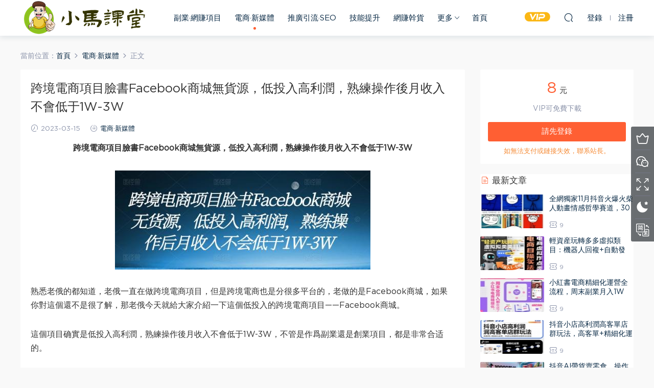

--- FILE ---
content_type: text/html; charset=UTF-8
request_url: https://www.xiaoma1688.com/19456.html
body_size: 16343
content:
<!DOCTYPE HTML>
<html>
<head>
  <meta charset="UTF-8">
  <meta http-equiv="X-UA-Compatible" content="IE=edge,chrome=1">
  <meta name="viewport" content="width=device-width,minimum-scale=1.0,maximum-scale=1.0,user-scalable=no"/>
  <meta name="apple-mobile-web-app-title" content="小马课堂">
  <meta http-equiv="Cache-Control" content="no-siteapp">
  <title>跨境电商项目脸书Facebook商城无货源，低投入高利润，熟练操作后月收入不会低于1W-3W-小马课堂</title>
  <meta name="keywords" content="Tiktok,互联网赚钱,亚马逊,副业,引流,跨境电商,电商·新媒体">
<meta name="description" content="跨境电商项目脸书Facebook商城无货源，低投入高利润，熟练操作后月收入不会低于1W-3W  熟悉老俄的都知道，老俄一直在做跨境...">
  <link rel="shortcut icon" href="https://www.xiaoma1688.com/wp-content/uploads/2021/06/40.png">
  <meta name='robots' content='max-image-preview:large' />
<link rel='dns-prefetch' href='//s.w.org' />
<style id='global-styles-inline-css' type='text/css'>
body{--wp--preset--color--black: #000000;--wp--preset--color--cyan-bluish-gray: #abb8c3;--wp--preset--color--white: #ffffff;--wp--preset--color--pale-pink: #f78da7;--wp--preset--color--vivid-red: #cf2e2e;--wp--preset--color--luminous-vivid-orange: #ff6900;--wp--preset--color--luminous-vivid-amber: #fcb900;--wp--preset--color--light-green-cyan: #7bdcb5;--wp--preset--color--vivid-green-cyan: #00d084;--wp--preset--color--pale-cyan-blue: #8ed1fc;--wp--preset--color--vivid-cyan-blue: #0693e3;--wp--preset--color--vivid-purple: #9b51e0;--wp--preset--gradient--vivid-cyan-blue-to-vivid-purple: linear-gradient(135deg,rgba(6,147,227,1) 0%,rgb(155,81,224) 100%);--wp--preset--gradient--light-green-cyan-to-vivid-green-cyan: linear-gradient(135deg,rgb(122,220,180) 0%,rgb(0,208,130) 100%);--wp--preset--gradient--luminous-vivid-amber-to-luminous-vivid-orange: linear-gradient(135deg,rgba(252,185,0,1) 0%,rgba(255,105,0,1) 100%);--wp--preset--gradient--luminous-vivid-orange-to-vivid-red: linear-gradient(135deg,rgba(255,105,0,1) 0%,rgb(207,46,46) 100%);--wp--preset--gradient--very-light-gray-to-cyan-bluish-gray: linear-gradient(135deg,rgb(238,238,238) 0%,rgb(169,184,195) 100%);--wp--preset--gradient--cool-to-warm-spectrum: linear-gradient(135deg,rgb(74,234,220) 0%,rgb(151,120,209) 20%,rgb(207,42,186) 40%,rgb(238,44,130) 60%,rgb(251,105,98) 80%,rgb(254,248,76) 100%);--wp--preset--gradient--blush-light-purple: linear-gradient(135deg,rgb(255,206,236) 0%,rgb(152,150,240) 100%);--wp--preset--gradient--blush-bordeaux: linear-gradient(135deg,rgb(254,205,165) 0%,rgb(254,45,45) 50%,rgb(107,0,62) 100%);--wp--preset--gradient--luminous-dusk: linear-gradient(135deg,rgb(255,203,112) 0%,rgb(199,81,192) 50%,rgb(65,88,208) 100%);--wp--preset--gradient--pale-ocean: linear-gradient(135deg,rgb(255,245,203) 0%,rgb(182,227,212) 50%,rgb(51,167,181) 100%);--wp--preset--gradient--electric-grass: linear-gradient(135deg,rgb(202,248,128) 0%,rgb(113,206,126) 100%);--wp--preset--gradient--midnight: linear-gradient(135deg,rgb(2,3,129) 0%,rgb(40,116,252) 100%);--wp--preset--duotone--dark-grayscale: url('#wp-duotone-dark-grayscale');--wp--preset--duotone--grayscale: url('#wp-duotone-grayscale');--wp--preset--duotone--purple-yellow: url('#wp-duotone-purple-yellow');--wp--preset--duotone--blue-red: url('#wp-duotone-blue-red');--wp--preset--duotone--midnight: url('#wp-duotone-midnight');--wp--preset--duotone--magenta-yellow: url('#wp-duotone-magenta-yellow');--wp--preset--duotone--purple-green: url('#wp-duotone-purple-green');--wp--preset--duotone--blue-orange: url('#wp-duotone-blue-orange');--wp--preset--font-size--small: 13px;--wp--preset--font-size--medium: 20px;--wp--preset--font-size--large: 36px;--wp--preset--font-size--x-large: 42px;}.has-black-color{color: var(--wp--preset--color--black) !important;}.has-cyan-bluish-gray-color{color: var(--wp--preset--color--cyan-bluish-gray) !important;}.has-white-color{color: var(--wp--preset--color--white) !important;}.has-pale-pink-color{color: var(--wp--preset--color--pale-pink) !important;}.has-vivid-red-color{color: var(--wp--preset--color--vivid-red) !important;}.has-luminous-vivid-orange-color{color: var(--wp--preset--color--luminous-vivid-orange) !important;}.has-luminous-vivid-amber-color{color: var(--wp--preset--color--luminous-vivid-amber) !important;}.has-light-green-cyan-color{color: var(--wp--preset--color--light-green-cyan) !important;}.has-vivid-green-cyan-color{color: var(--wp--preset--color--vivid-green-cyan) !important;}.has-pale-cyan-blue-color{color: var(--wp--preset--color--pale-cyan-blue) !important;}.has-vivid-cyan-blue-color{color: var(--wp--preset--color--vivid-cyan-blue) !important;}.has-vivid-purple-color{color: var(--wp--preset--color--vivid-purple) !important;}.has-black-background-color{background-color: var(--wp--preset--color--black) !important;}.has-cyan-bluish-gray-background-color{background-color: var(--wp--preset--color--cyan-bluish-gray) !important;}.has-white-background-color{background-color: var(--wp--preset--color--white) !important;}.has-pale-pink-background-color{background-color: var(--wp--preset--color--pale-pink) !important;}.has-vivid-red-background-color{background-color: var(--wp--preset--color--vivid-red) !important;}.has-luminous-vivid-orange-background-color{background-color: var(--wp--preset--color--luminous-vivid-orange) !important;}.has-luminous-vivid-amber-background-color{background-color: var(--wp--preset--color--luminous-vivid-amber) !important;}.has-light-green-cyan-background-color{background-color: var(--wp--preset--color--light-green-cyan) !important;}.has-vivid-green-cyan-background-color{background-color: var(--wp--preset--color--vivid-green-cyan) !important;}.has-pale-cyan-blue-background-color{background-color: var(--wp--preset--color--pale-cyan-blue) !important;}.has-vivid-cyan-blue-background-color{background-color: var(--wp--preset--color--vivid-cyan-blue) !important;}.has-vivid-purple-background-color{background-color: var(--wp--preset--color--vivid-purple) !important;}.has-black-border-color{border-color: var(--wp--preset--color--black) !important;}.has-cyan-bluish-gray-border-color{border-color: var(--wp--preset--color--cyan-bluish-gray) !important;}.has-white-border-color{border-color: var(--wp--preset--color--white) !important;}.has-pale-pink-border-color{border-color: var(--wp--preset--color--pale-pink) !important;}.has-vivid-red-border-color{border-color: var(--wp--preset--color--vivid-red) !important;}.has-luminous-vivid-orange-border-color{border-color: var(--wp--preset--color--luminous-vivid-orange) !important;}.has-luminous-vivid-amber-border-color{border-color: var(--wp--preset--color--luminous-vivid-amber) !important;}.has-light-green-cyan-border-color{border-color: var(--wp--preset--color--light-green-cyan) !important;}.has-vivid-green-cyan-border-color{border-color: var(--wp--preset--color--vivid-green-cyan) !important;}.has-pale-cyan-blue-border-color{border-color: var(--wp--preset--color--pale-cyan-blue) !important;}.has-vivid-cyan-blue-border-color{border-color: var(--wp--preset--color--vivid-cyan-blue) !important;}.has-vivid-purple-border-color{border-color: var(--wp--preset--color--vivid-purple) !important;}.has-vivid-cyan-blue-to-vivid-purple-gradient-background{background: var(--wp--preset--gradient--vivid-cyan-blue-to-vivid-purple) !important;}.has-light-green-cyan-to-vivid-green-cyan-gradient-background{background: var(--wp--preset--gradient--light-green-cyan-to-vivid-green-cyan) !important;}.has-luminous-vivid-amber-to-luminous-vivid-orange-gradient-background{background: var(--wp--preset--gradient--luminous-vivid-amber-to-luminous-vivid-orange) !important;}.has-luminous-vivid-orange-to-vivid-red-gradient-background{background: var(--wp--preset--gradient--luminous-vivid-orange-to-vivid-red) !important;}.has-very-light-gray-to-cyan-bluish-gray-gradient-background{background: var(--wp--preset--gradient--very-light-gray-to-cyan-bluish-gray) !important;}.has-cool-to-warm-spectrum-gradient-background{background: var(--wp--preset--gradient--cool-to-warm-spectrum) !important;}.has-blush-light-purple-gradient-background{background: var(--wp--preset--gradient--blush-light-purple) !important;}.has-blush-bordeaux-gradient-background{background: var(--wp--preset--gradient--blush-bordeaux) !important;}.has-luminous-dusk-gradient-background{background: var(--wp--preset--gradient--luminous-dusk) !important;}.has-pale-ocean-gradient-background{background: var(--wp--preset--gradient--pale-ocean) !important;}.has-electric-grass-gradient-background{background: var(--wp--preset--gradient--electric-grass) !important;}.has-midnight-gradient-background{background: var(--wp--preset--gradient--midnight) !important;}.has-small-font-size{font-size: var(--wp--preset--font-size--small) !important;}.has-medium-font-size{font-size: var(--wp--preset--font-size--medium) !important;}.has-large-font-size{font-size: var(--wp--preset--font-size--large) !important;}.has-x-large-font-size{font-size: var(--wp--preset--font-size--x-large) !important;}
</style>
<link rel='stylesheet' id='mobantu-libs-css'  href='https://www.xiaoma1688.com/wp-content/themes/modown/static/css/libs.css?ver=6.2' type='text/css' media='screen' />
<link rel='stylesheet' id='mobantu-base-css'  href='https://www.xiaoma1688.com/wp-content/themes/modown/static/css/base.css?ver=6.2' type='text/css' media='screen' />
<link rel='stylesheet' id='modown-style-css'  href='https://www.xiaoma1688.com/wp-content/themes/modown/style.css?ver=6.2' type='text/css' media='screen' />
<script type='text/javascript' src='https://www.xiaoma1688.com/wp-includes/js/jquery/jquery.min.js?ver=3.6.0' id='jquery-core-js'></script>
<script type='text/javascript' src='https://www.xiaoma1688.com/wp-includes/js/jquery/jquery-migrate.min.js?ver=3.3.2' id='jquery-migrate-js'></script>
<link rel="https://api.w.org/" href="https://www.xiaoma1688.com/wp-json/" /><link rel="alternate" type="application/json" href="https://www.xiaoma1688.com/wp-json/wp/v2/posts/19456" /><link rel="canonical" href="https://www.xiaoma1688.com/19456.html" />
<link rel='shortlink' href='https://www.xiaoma1688.com/?p=19456' />
	<style id="erphpdown-custom"></style>
	<script>window._ERPHPDOWN = {"uri":"https://www.xiaoma1688.com/wp-content/plugins/erphpdown", "payment": "5", "author": "mobantu"}</script>
  <script>window._MBT = {uri: 'https://www.xiaoma1688.com/wp-content/themes/modown', url:'https://www.xiaoma1688.com',usr: 'https://www.xiaoma1688.com/user', roll: [], admin_ajax: 'https://www.xiaoma1688.com/wp-admin/admin-ajax.php', erphpdown: 'https://www.xiaoma1688.com/wp-content/plugins/erphpdown/', image: '0.5263', hanimated: '0'}</script>
  <style>
      .grids .grid .img{height: 150px;}
    .widget-postlist .hasimg li{padding-left: calc(125.4px + 10px);}
    .widget-postlist .hasimg li .img{width:125.4px;}
    @media (max-width: 1230px){
      .grids .grid .img{height: 122.36842105263px;}
    }
    @media (max-width: 1024px){
      .grids .grid .img{height: 150px;}
    }
    @media (max-width: 925px){
      .grids .grid .img{height: 122.36842105263px;}
    }
    @media (max-width: 768px){
      .grids .grid .img{height: 150px;}
    }
    @media (max-width: 620px){
      .grids .grid .img{height: 122.36842105263px;}
    }
    @media (max-width: 480px){
      .grids .grid .img{height: 94.736842105263px;}
    }
        body.home .banner{margin-top: -70px;}
    body.home .banner-slider{padding-top: 90px;background: #fff;background-image: none;}
        body.home .banner-slider:after{content: none;}
    body.home .header{background: transparent;box-shadow: none;webkit-box-shadow:none;}
    body.home .header.scrolled{background: #fff;webkit-box-shadow: 0px 5px 10px 0px rgba(17, 58, 93, 0.1);-ms-box-shadow: 0px 5px 10px 0px rgba(17, 58, 93, 0.1);box-shadow: 0px 5px 10px 0px rgba(17, 58, 93, 0.1);}

    body.home .header:not(.scrolled) .nav-main > li, body.home .header:not(.scrolled) .nav-main > li > a, body.home .header:not(.scrolled) .nav-right > li > a{color:#ffffff;}

    @media (max-width: 925px){
      body.home .banner{padding-top: 85px;}
      body.home .banner-slider{padding-top: 85px;}
          }

    @media (max-width: 768px){
      body.home .banner{margin-top: -60px;padding-top: 70px;}
      body.home .banner-slider{padding-top: 70px;}
          }
      body.home .banner:after, .banner-archive:after, body.home .swiper-container-fullwidth .swiper-slide:after, .mocats .moli .moli-header:after{content:"";position:absolute;top:0;bottom:0;left:0;right:0;background:linear-gradient(180deg,rgba(0,0,0,.38) 0,rgba(0,0,0,.38) 3.5%,rgba(0,0,0,.379) 7%,rgba(0,0,0,.377) 10.35%,rgba(0,0,0,.375) 13.85%,rgba(0,0,0,.372) 17.35%,rgba(0,0,0,.369) 20.85%,rgba(0,0,0,.366) 24.35%,rgba(0,0,0,.364) 27.85%,rgba(0,0,0,.361) 31.35%,rgba(0,0,0,.358) 34.85%,rgba(0,0,0,.355) 38.35%,rgba(0,0,0,.353) 41.85%,rgba(0,0,0,.351) 45.35%,rgba(0,0,0,.35) 48.85%,rgba(0,0,0,.353) 52.35%,rgba(0,0,0,.36) 55.85%,rgba(0,0,0,.371) 59.35%,rgba(0,0,0,.385) 62.85%,rgba(0,0,0,.402) 66.35%,rgba(0,0,0,.42) 69.85%,rgba(0,0,0,.44) 73.35%,rgba(0,0,0,.46) 76.85%,rgba(0,0,0,.48) 80.35%,rgba(0,0,0,.498) 83.85%,rgba(0,0,0,.515) 87.35%,rgba(0,0,0,.529) 90.85%,rgba(0,0,0,.54) 94.35%,rgba(0,0,0,.547) 97.85%,rgba(0,0,0,.55));z-index:9}
      .container{max-width:1810px;}
        .slider-left{max-width: 1505px;}
    @media (max-width:1840px){
      .container{max-width:1505px;}
      .modown-ad .item:nth-child(6){display: none;}
    }
    @media (max-width:1535px){
      .modown-ad .item:nth-child(5){display: none;}
    }

        .grids .grid h3 a{height: 40px;-webkit-line-clamp:2;}
  .logo{width:257px;}@media (max-width: 1024px){.logo, .logo a {width: 180px;height: 60px;}}@media (max-width: 768px){.nav-right .nav-vip{display: none;}}@media (max-width: 768px){
      .sitetips{bottom:100px;}
      .rollbar{display: none;}
    }</style></head>
<body class="post-template-default single single-post postid-19456 single-format-standard">
<header class="header">
  <div class="container clearfix">
  	    <div class="logo"><a style="background-image:url(https://www.xiaoma1688.com/wp-content/uploads/2021/06/80.257.png)" href="https://www.xiaoma1688.com/" title="小马课堂">小马课堂</a></div>    <ul class="nav-main">
      <li id="menu-item-26827" class="menu-item menu-item-type-taxonomy menu-item-object-category menu-item-26827"><a href="https://www.xiaoma1688.com/category/fyxm">副业·网赚项目</a></li>
<li id="menu-item-3929" class="menu-item menu-item-type-taxonomy menu-item-object-category current-post-ancestor current-menu-parent current-post-parent menu-item-3929"><a href="https://www.xiaoma1688.com/category/dsxmt">电商·新媒体</a></li>
<li id="menu-item-8925" class="menu-item menu-item-type-taxonomy menu-item-object-category menu-item-8925"><a href="https://www.xiaoma1688.com/category/yinliuseo">推广引流·SEO</a></li>
<li id="menu-item-8839" class="menu-item menu-item-type-taxonomy menu-item-object-category menu-item-8839"><a href="https://www.xiaoma1688.com/category/jnts">技能提升</a></li>
<li id="menu-item-3930" class="menu-item menu-item-type-taxonomy menu-item-object-category menu-item-3930"><a href="https://www.xiaoma1688.com/category/wzzx">网赚干货</a></li>
<li id="menu-item-3925" class="menu-item menu-item-type-taxonomy menu-item-object-category menu-item-has-children menu-item-3925"><a href="https://www.xiaoma1688.com/category/mfzy">更多</a>
<ul class="sub-menu">
	<li id="menu-item-8840" class="menu-item menu-item-type-custom menu-item-object-custom menu-item-8840"><a href="https://www.xiaoma1688.com/mfzy">免费教程</a></li>
	<li id="menu-item-9351" class="menu-item menu-item-type-taxonomy menu-item-object-category menu-item-9351"><a href="https://www.xiaoma1688.com/category/cyzt">创业杂谈</a></li>
	<li id="menu-item-6087" class="menu-item menu-item-type-taxonomy menu-item-object-category menu-item-6087"><a href="https://www.xiaoma1688.com/category/rjzq">软件工具</a></li>
</ul>
</li>
<li id="menu-item-3890" class="menu-item menu-item-type-custom menu-item-object-custom menu-item-home menu-item-3890"><a href="https://www.xiaoma1688.com/">首页</a></li>
    </ul>
        <ul class="nav-right">
            <li class="nav-vip">
        <a href="https://www.xiaoma1688.com/vip"><i class="icon icon-vip-s"></i></a>
      </li>
                        <li class="nav-search">
        <a href="javascript:;" class="search-loader" title="搜索"><i class="icon icon-search"></i></a>
      </li>
            <li class="nav-login no"><a href="https://www.xiaoma1688.com/login" class="signin-loader"><i class="icon icon-user"></i><span>登录</span></a><b class="nav-line"></b><a href="https://www.xiaoma1688.com/login?action=register" class="signup-loader"><span>注册</span></a></li>
            <li class="nav-button"><a href="javascript:;" class="nav-loader"><i class="icon icon-menu"></i></a></li>
    </ul>
  </div>
</header>
<div class="search-wrap">
  <div class="container">
    <form action="https://www.xiaoma1688.com/" class="search-form" method="get">
      <input autocomplete="off" class="search-input" name="s" placeholder="输入关键字回车" type="text">
      <i class="icon icon-close"></i>
    </form>
  </div>
</div><div class="main">
		<div class="container clearfix">
		<div class="breadcrumbs">当前位置：<span><a href="https://www.xiaoma1688.com/" itemprop="url"><span itemprop="title">首页</span></a></span> <span class="sep"><i class="dripicons dripicons-chevron-right"></i></span> <span><a href="https://www.xiaoma1688.com/category/dsxmt" itemprop="url"><span itemprop="title">电商·新媒体</span></a></span> <span class="sep"><i class="dripicons dripicons-chevron-right"></i></span> <span class="current">正文</span></div>						<div class="content-wrap">
	    	<div class="content">
	    			    			    			    			    		<article class="single-content">
		    		<header class="article-header">	<h1 class="article-title">跨境电商项目脸书Facebook商城无货源，低投入高利润，熟练操作后月收入不会低于1W-3W</h1>
	<div class="article-meta">
				<span class="item"><i class="icon icon-time"></i> 2023-03-15</span>		<span class="item"><i class="icon icon-cat"></i> <a href="https://www.xiaoma1688.com/category/dsxmt">电商·新媒体</a></span>
									</div>
</header>		    		<div class="article-content">
		    					    					    					    			<p style="text-align: center;" data-track="1" data-pm-slice="0 0 []"><strong>跨境电商项目脸书Facebook商城无货源，低投入高利润，熟练操作后月收入不会低于1W-3W</strong></p>
<p data-track="1" data-pm-slice="0 0 []"><img class="aligncenter size-full wp-image-19457" src="https://www.xiaoma1688.com/wp-content/uploads/2023/03/1-138.jpg" alt="跨境电商项目脸书Facebook商城无货源，低投入高利润，熟练操作后月收入不会低于1W-3W" width="500" height="194" /></p>
<p data-track="1" data-pm-slice="0 0 []">熟悉老俄的都知道，老俄一直在做跨境电商项目，但是跨境电商也是分很多平台的，老做的是Facebook商城，如果你对这个还不是很了解，那老俄今天就给大家介绍一下这个低投入的跨境电商项目——Facebook商城。</p>
<p data-track="3">这个项目确实是低投入高利润，熟练操作后月收入不会低于1W-3W，不管是作为副业还是创业项目，都是非常合适的。</p>
<div class="pgc-img"><img loading="lazy" class="aligncenter size-full wp-image-19458" src="https://www.xiaoma1688.com/wp-content/uploads/2023/03/b5eda0a74558a342cf659187f06f746f-1.png" alt="跨境电商项目脸书Facebook商城无货源，低投入高利润，熟练操作后月收入不会低于1W-3W" width="500" height="296" /></div>
<p data-track="6"><strong>什么是Facebook商城？</strong></p>
<p data-track="7">熟悉的人都知道，Facebook是全球的社交软件，在全球约有50多亿的用户，平均日活近30亿。</p>
<p data-track="9">Facebook的商城，说的简单一点，就是在Facebook平台上设置了一个商品交易市场，初衷就是为了方便Facebook的本土用户交易二手物品。</p>
<p data-track="11">在Facebook的商城中，我们可以通过修改账号定位的方式来改变商城的位置，比如说把Facebook商城定位到香港，那么香港的Facebook用户就能看到我们发布的产品；当我们把商城的定位改到马来，我们发布的商品就只有马来的用户可以看到了。</p>
<p data-track="13">所以，做Facebook商城，我们的客户是全球，这个市场非常庞大，你只要简单的修改定位，就可以将产品卖到任何一个国家。</p>
<div class="pgc-img"><img loading="lazy" class="aligncenter size-full wp-image-19459" src="https://www.xiaoma1688.com/wp-content/uploads/2023/03/b5eda0a74558a342cf659187f06f746f-12.jpg" alt="跨境电商项目脸书Facebook商城无货源，低投入高利润，熟练操作后月收入不会低于1W-3W" width="500" height="298" /></div>
<p data-track="16">做Facebook商城需要准备什么？</p>
<p data-track="18">因为Facebook商城门槛低、投入少、操作简单等优点成为最适合想做跨境电商的小白上手的低成本轻资产创业项目。你只需要把下面这些东西准备好，就可以在Facebook商城卖货赚钱了。</p>
<p data-track="20">1.一台电脑</p>
<p data-track="22">Facebook商城最常见也是最简单的玩法，就是Facebook多账号店群铺货模式，一个人轻松管理10个店铺是非常容易的事，这样的话对电脑配置的要求就稍微高一点，起码要保证一台电脑挂10个店铺不卡顿，我测试的配置是4核，8G的电脑就完全没有问题。</p>
<p data-track="24">把电脑上的杀毒软件、防火墙之类的全部关闭，否则会影响店铺的运行。最好是选用台式电脑，选用千兆的有线网络，一是能够保证网速，二是相比于WIFI更稳定，可以为店铺提供安全的网络环境。</p>
<p data-track="26">2.网络</p>
<p data-track="28">Facebook是不对大陆开放的，所以我们想要去登录Facebook，就需要借助代理软件来登录Facebook，并使用商城功能。</p>
<p data-track="30">Facebook账号对网络环境的要求很高，平台会不断的检测所有的账号活动情况，如果被平台检测到使用代理，就会被验证和封号处理，所以一般市面上的VPN是不能用于做Facebook商城的。</p>
<p data-track="32">最好的方法就是自己租用服务器搭建专线，或者是找专业的人购买专线来操作，我这边都是自己搭建的线路，所以非常的问题，极少出现封号情况。即使有个别封号了，也是有相应的对策解决。</p>
<p data-track="34">3.账号</p>
<p data-track="36">很多人说在国内注册的Facebook账号是没有商城功能的，要向号商购买专业的商城号才可以，这个经过老俄注册几千上万个账号的经历来看，这个完全是号商为了售卖账号做的一个错误引导。</p>
<p data-track="38">自己注册账号的成本极低，基本上就是1-3块钱一个账号。但是你如果去购买账号的话，一个商城号就是一个店铺，价格大概在7—100元不等。可以看一下这样的差距，并且购买的账号，其实并没有自己注册的账号好用。</p>
<p data-track="40">再搭配老俄自己研究的养号技术，基本上注册的账号流量非常大，基本上发布产品半小时后，就会有很多人咨询，并且出单率也是非常高的。</p>
<p data-track="42">4.货款</p>
<p data-track="44">我们做Facebook跨境电商主要做的是无货源模式，就是把国内电商平台的产品图片上传到Facebook商城，客户在咨询下单以后，我们从国内电商平台下单，通过合作的国际物流商发往国外，物流费前期是由物流商来垫付的，所以我们仅仅需要准备几千块作为在电商平台下单的启动资金就可以了。</p>
<p data-track="46">做Facebook跨境电商项目所需要准备的东西就这些了，如果算一下总投入也就几千块，这完全可以说是名副其实的轻资产创业项目。</p>
<p data-track="48">很多人说投资了几千块，那利润如何呢？基本上普品的话，去除货物成本和物流费用，单件商品的纯利润在100元以上，我们自己销售的大部分的产品的纯利润在200-700之间。如果是仿牌和特货的话，单件纯利润至少在1000-5000以上。</p>
<p data-track="50">一个人管理10个Facebook商城店铺，每个店铺每天上5个品，全职的话，每天出5-10单并不是什么难事。操作熟练后每个月稳定在2万元以上，也是非常容易的。</p>
<p data-track="52">做Facebook商城有哪些优点</p>
<p data-track="54">1.流量免费</p>
<p data-track="56">互联网项目，流量为王，跨境电商行业也是如此。但是在Facebook商城，你完全不用为没有流量而发愁，只要发布产品几个小时后，就会有源源不断地意向客户发来询价消息，我们所要做的就是和客户聊天、然后成交。你也完全不需要付费推广或者跑广告，这样的免费流量不香吗？</p>
<div class="pgc-img"><img loading="lazy" class="aligncenter size-full wp-image-19460" src="https://www.xiaoma1688.com/wp-content/uploads/2023/03/b5eda0a74558a342cf659187f06f746f-13.jpg" alt="跨境电商项目脸书Facebook商城无货源，低投入高利润，熟练操作后月收入不会低于1W-3W" width="500" height="246" /></div>
<p data-track="59">2.零门槛开店</p>
<p data-track="61">无论是国内的电商平台，还是做跨境的一些传统电商平台，想要开店都需要各种资质和交一部分的店铺保证金，但是Facebook商城开店不需要任何门槛。</p>
<p data-track="63">由于Facebook商城也不是专业的电商平台，所以它没有非常苛刻的电商平台规则，卖家的操作空间非常大，自由度也很高，很多在亚马逊等传统电商平台无法上架售卖的商品，都可以在脸书商城中销售。</p>
<p data-track="65">客户下单后无法在Facebook商城直接进行付款，我们通常是由国际物流商代收货款，所以交易完全绕过Facebook平台，因此平台不会抽取任何费用。我们卖出货赚的每一分钱都是自己的，不用另外支付给平台佣金。</p>
<p data-track="67">3.操作非常简单</p>
<p data-track="69">Facebook商城操作非常简单，上架产品时从上传图片到发布产品基本一分钟就可以搞定，即使是小白也能够快速上手。</p>
<p data-track="71">如果你是一个小白，也没有丰富的互联网赚钱经验，也缺乏充足的资金，但是又想进入跨境电商行业的，那么无疑Facebook商城是最适合你的，在熟悉了Facebook商城的卖货流程后，还可以关联TikTok，或者引流到独立站，进行更多的跨境新玩法。</p>
<p data-track="73">如果你想创业或者想有一份稳定的收入，那么来做Facebook跨境电商会是你的最佳选择，这几年实体行业受到重创，轻资产的Facebook商城创业项目能够最大程度的把风险降到最低，同时又增加了一份不错的收入，何乐而不为呢？</p>
<fieldset class="erphpdown" id="erphpdown"><legend>资源下载</legend>此资源下载价格为<span class="erphpdown-price">8</span>元，请先<a href="https://www.xiaoma1688.com/wp-login.php" target="_blank" class="erphp-login-must">登录</a><div class="erphpdown-tips">如无法支付或链接失效，联系站长。</div></fieldset>		    					    			<style>.erphpdown-box{display:block;}</style><fieldset class="erphpdown-box"><legend>资源下载</legend><div class="item price"><t>下载价格：</t><span>8</span> 元</div><div class="item vip"><t>VIP优惠：</t>免费</div><a href="javascript:;" class="down signin-loader">请先登录</a><div class="tips2">如无法支付或链接失效，联系站长。</div></fieldset>		    					            </div>
		    			<div class="article-act">
						<a href="javascript:;" class="article-collect signin-loader" title="收藏"><i class="icon icon-star"></i> <span>0</span></a>
							<a href="javascript:;" class="article-zan" data-id="19456" title="赞"><i class="icon icon-zan"></i> <span>0</span></a>
		</div>
		            <div class="article-tags"><a href="https://www.xiaoma1688.com/tag/tiktok" rel="tag">Tiktok</a><a href="https://www.xiaoma1688.com/tag/258" rel="tag">互联网赚钱</a><a href="https://www.xiaoma1688.com/tag/125" rel="tag">亚马逊</a><a href="https://www.xiaoma1688.com/tag/127" rel="tag">副业</a><a href="https://www.xiaoma1688.com/tag/65" rel="tag">引流</a><a href="https://www.xiaoma1688.com/tag/93" rel="tag">跨境电商</a></div>					<div class="article-shares"><a href="javascript:;" data-url="https://www.xiaoma1688.com/19456.html" class="share-weixin" title="分享到微信"><i class="icon icon-weixin"></i></a><a data-share="qzone" class="share-qzone" data-url="https://www.xiaoma1688.com/19456.html" title="分享到QQ空间"><i class="icon icon-qzone"></i></a><a data-share="weibo" class="share-tsina" data-url="https://www.xiaoma1688.com/19456.html" title="分享到新浪微博"><i class="icon icon-weibo"></i></a><a data-share="qq" class="share-sqq" data-url="https://www.xiaoma1688.com/19456.html" title="分享到QQ好友"><i class="icon icon-qq"></i></a><a data-share="douban" class="share-douban" data-url="https://www.xiaoma1688.com/19456.html" title="分享到豆瓣网"><i class="icon icon-douban"></i></a></div>	            </article>
	            	            	            <nav class="article-nav">
	                <span class="article-nav-prev">上一篇<br><a href="https://www.xiaoma1688.com/19453.html" rel="prev">营销实战升级，简单实用落地有效，帮你省下百万咨询费用</a></span>
	                <span class="article-nav-next">下一篇<br><a href="https://www.xiaoma1688.com/19462.html" rel="next">Tiktok海外精选联盟短视频带货百单训练营，带你快速成为Tiktok带货达人</a></span>
	            </nav>
	            	            	            <div class="single-related"><h3 class="related-title"><i class="icon icon-related"></i> 你可能还喜欢</h3><div class="grids clearfix"><div class="post grid"  data-id="21685">
  <div class="img"><a href="https://www.xiaoma1688.com/21685.html" title="外面收费5000 海外问卷调查口子查项目，认真做单机一天200 【揭秘】" target="_blank" rel="bookmark">
    <img src="https://www.xiaoma1688.com/wp-content/themes/modown/static/img/thumbnail.png" data-src="https://www.xiaoma1688.com/wp-content/themes/modown/timthumb.php?src=https://www.xiaoma1688.com/wp-content/uploads/2023/06/1-107.jpg&w=285&h=150&zc=1&q=100" class="thumb" alt="外面收费5000 海外问卷调查口子查项目，认真做单机一天200 【揭秘】">
      </a></div>
  <a href="https://www.xiaoma1688.com/category/fyxm" class="cat">副业·网赚项目</a>  <h3 itemprop="name headline"><a itemprop="url" rel="bookmark" href="https://www.xiaoma1688.com/21685.html" title="外面收费5000 海外问卷调查口子查项目，认真做单机一天200 【揭秘】" target="_blank">外面收费5000 海外问卷调查口子查项目，认真做单机一天200 【揭秘】</a></h3>
    <div class="grid-meta">
    <span class="time"><i class="icon icon-time"></i> 2023-06-08</span><span class="price"><span class="vip-tag"><i>VIP</i></span></span>  </div>
    </div><div class="post grid"  data-id="21682">
  <div class="img"><a href="https://www.xiaoma1688.com/21682.html" title="个人IP系列课程，直接可以使用落地，轻松打造出具有影响力的好IP" target="_blank" rel="bookmark">
    <img src="https://www.xiaoma1688.com/wp-content/themes/modown/static/img/thumbnail.png" data-src="https://www.xiaoma1688.com/wp-content/themes/modown/timthumb.php?src=https://www.xiaoma1688.com/wp-content/uploads/2023/06/1-113.jpg&w=285&h=150&zc=1&q=100" class="thumb" alt="个人IP系列课程，直接可以使用落地，轻松打造出具有影响力的好IP">
      </a></div>
  <a href="https://www.xiaoma1688.com/category/dsxmt" class="cat">电商·新媒体</a>  <h3 itemprop="name headline"><a itemprop="url" rel="bookmark" href="https://www.xiaoma1688.com/21682.html" title="个人IP系列课程，直接可以使用落地，轻松打造出具有影响力的好IP" target="_blank">个人IP系列课程，直接可以使用落地，轻松打造出具有影响力的好IP</a></h3>
    <div class="grid-meta">
    <span class="time"><i class="icon icon-time"></i> 2023-06-08</span><span class="price"><span class="vip-tag"><i>VIP</i></span></span>  </div>
    </div><div class="post grid"  data-id="21679">
  <div class="img"><a href="https://www.xiaoma1688.com/21679.html" title="如何投出高ROI的TikTok广告，开拓独立站卖家流量新蓝海" target="_blank" rel="bookmark">
    <img src="https://www.xiaoma1688.com/wp-content/themes/modown/static/img/thumbnail.png" data-src="https://www.xiaoma1688.com/wp-content/themes/modown/timthumb.php?src=https://www.xiaoma1688.com/wp-content/uploads/2023/06/1-104.jpg&w=285&h=150&zc=1&q=100" class="thumb" alt="如何投出高ROI的TikTok广告，开拓独立站卖家流量新蓝海">
      </a></div>
  <a href="https://www.xiaoma1688.com/category/dsxmt" class="cat">电商·新媒体</a>  <h3 itemprop="name headline"><a itemprop="url" rel="bookmark" href="https://www.xiaoma1688.com/21679.html" title="如何投出高ROI的TikTok广告，开拓独立站卖家流量新蓝海" target="_blank">如何投出高ROI的TikTok广告，开拓独立站卖家流量新蓝海</a></h3>
    <div class="grid-meta">
    <span class="time"><i class="icon icon-time"></i> 2023-06-08</span><span class="price"><span class="fee"><i class="icon icon-ticket"></i> 8</span></span>  </div>
    </div><div class="post grid"  data-id="21676">
  <div class="img"><a href="https://www.xiaoma1688.com/21676.html" title="AI跨境电商实战营：从0-1精通Al的真正有效电商玩法，卖家如何利用Al快速超车" target="_blank" rel="bookmark">
    <img src="https://www.xiaoma1688.com/wp-content/themes/modown/static/img/thumbnail.png" data-src="https://www.xiaoma1688.com/wp-content/themes/modown/timthumb.php?src=https://www.xiaoma1688.com/wp-content/uploads/2023/06/1-103.jpg&w=285&h=150&zc=1&q=100" class="thumb" alt="AI跨境电商实战营：从0-1精通Al的真正有效电商玩法，卖家如何利用Al快速超车">
      </a></div>
  <a href="https://www.xiaoma1688.com/category/dsxmt" class="cat">电商·新媒体</a>  <h3 itemprop="name headline"><a itemprop="url" rel="bookmark" href="https://www.xiaoma1688.com/21676.html" title="AI跨境电商实战营：从0-1精通Al的真正有效电商玩法，卖家如何利用Al快速超车" target="_blank">AI跨境电商实战营：从0-1精通Al的真正有效电商玩法，卖家如何利用Al快速超车</a></h3>
    <div class="grid-meta">
    <span class="time"><i class="icon icon-time"></i> 2023-06-08</span><span class="price"><span class="fee"><i class="icon icon-ticket"></i> 8</span></span>  </div>
    </div><div class="post grid"  data-id="21644">
  <div class="img"><a href="https://www.xiaoma1688.com/21644.html" title="2023手淘搜索实操课 体系化课程，​起店起单品实操视频课程" target="_blank" rel="bookmark">
    <img src="https://www.xiaoma1688.com/wp-content/themes/modown/static/img/thumbnail.png" data-src="https://www.xiaoma1688.com/wp-content/themes/modown/timthumb.php?src=https://www.xiaoma1688.com/wp-content/uploads/2023/06/1-83.jpg&w=285&h=150&zc=1&q=100" class="thumb" alt="2023手淘搜索实操课 体系化课程，​起店起单品实操视频课程">
      </a></div>
  <a href="https://www.xiaoma1688.com/category/dsxmt" class="cat">电商·新媒体</a>  <h3 itemprop="name headline"><a itemprop="url" rel="bookmark" href="https://www.xiaoma1688.com/21644.html" title="2023手淘搜索实操课 体系化课程，​起店起单品实操视频课程" target="_blank">2023手淘搜索实操课 体系化课程，​起店起单品实操视频课程</a></h3>
    <div class="grid-meta">
    <span class="time"><i class="icon icon-time"></i> 2023-06-07</span><span class="price"><span class="fee"><i class="icon icon-ticket"></i> 8</span></span>  </div>
    </div><div class="post grid"  data-id="21641">
  <div class="img"><a href="https://www.xiaoma1688.com/21641.html" title="2023新人零基础手播带货孵化营：账号运营篇 主播话术篇 数据流量篇等" target="_blank" rel="bookmark">
    <img src="https://www.xiaoma1688.com/wp-content/themes/modown/static/img/thumbnail.png" data-src="https://www.xiaoma1688.com/wp-content/themes/modown/timthumb.php?src=https://www.xiaoma1688.com/wp-content/uploads/2023/06/1-82.jpg&w=285&h=150&zc=1&q=100" class="thumb" alt="2023新人零基础手播带货孵化营：账号运营篇 主播话术篇 数据流量篇等">
      </a></div>
  <a href="https://www.xiaoma1688.com/category/dsxmt" class="cat">电商·新媒体</a>  <h3 itemprop="name headline"><a itemprop="url" rel="bookmark" href="https://www.xiaoma1688.com/21641.html" title="2023新人零基础手播带货孵化营：账号运营篇 主播话术篇 数据流量篇等" target="_blank">2023新人零基础手播带货孵化营：账号运营篇 主播话术篇 数据流量篇等</a></h3>
    <div class="grid-meta">
    <span class="time"><i class="icon icon-time"></i> 2023-06-07</span><span class="price"><span class="fee"><i class="icon icon-ticket"></i> 8</span></span>  </div>
    </div><div class="post grid"  data-id="21635">
  <div class="img"><a href="https://www.xiaoma1688.com/21635.html" title="2023最全创业粉引流方式日赚300+日引粉200+" target="_blank" rel="bookmark">
    <img src="https://www.xiaoma1688.com/wp-content/themes/modown/static/img/thumbnail.png" data-src="https://www.xiaoma1688.com/wp-content/themes/modown/timthumb.php?src=https://www.xiaoma1688.com/wp-content/uploads/2023/06/151004o0o6ndrxqqzton5t.jpg&w=285&h=150&zc=1&q=100" class="thumb" alt="2023最全创业粉引流方式日赚300+日引粉200+">
      </a></div>
  <a href="https://www.xiaoma1688.com/category/yinliuseo" class="cat">引流变现/SEO</a>  <h3 itemprop="name headline"><a itemprop="url" rel="bookmark" href="https://www.xiaoma1688.com/21635.html" title="2023最全创业粉引流方式日赚300+日引粉200+" target="_blank">2023最全创业粉引流方式日赚300+日引粉200+</a></h3>
    <div class="grid-meta">
    <span class="time"><i class="icon icon-time"></i> 2023-06-06</span><span class="price"><span class="vip-tag"><i>VIP</i></span></span>  </div>
    </div><div class="post grid"  data-id="21629">
  <div class="img"><a href="https://www.xiaoma1688.com/21629.html" title="抖音爆火的最新头像号玩法，一条作品200 收益，手机可做，适合小白" target="_blank" rel="bookmark">
    <img src="https://www.xiaoma1688.com/wp-content/themes/modown/static/img/thumbnail.png" data-src="https://www.xiaoma1688.com/wp-content/themes/modown/timthumb.php?src=https://www.xiaoma1688.com/wp-content/uploads/2023/06/1-75.jpg&w=285&h=150&zc=1&q=100" class="thumb" alt="抖音爆火的最新头像号玩法，一条作品200 收益，手机可做，适合小白">
      </a></div>
  <a href="https://www.xiaoma1688.com/category/fyxm" class="cat">副业·网赚项目</a>  <h3 itemprop="name headline"><a itemprop="url" rel="bookmark" href="https://www.xiaoma1688.com/21629.html" title="抖音爆火的最新头像号玩法，一条作品200 收益，手机可做，适合小白" target="_blank">抖音爆火的最新头像号玩法，一条作品200 收益，手机可做，适合小白</a></h3>
    <div class="grid-meta">
    <span class="time"><i class="icon icon-time"></i> 2023-06-06</span><span class="price"><span class="vip-tag"><i>VIP</i></span></span>  </div>
    </div><div class="post grid"  data-id="21623">
  <div class="img"><a href="https://www.xiaoma1688.com/21623.html" title="微信互推圈半自动引流方案，矩阵操作日引千人思路【详细视频教程】" target="_blank" rel="bookmark">
    <img src="https://www.xiaoma1688.com/wp-content/themes/modown/static/img/thumbnail.png" data-src="https://www.xiaoma1688.com/wp-content/themes/modown/timthumb.php?src=https://www.xiaoma1688.com/wp-content/uploads/2023/06/1-72.jpg&w=285&h=150&zc=1&q=100" class="thumb" alt="微信互推圈半自动引流方案，矩阵操作日引千人思路【详细视频教程】">
      </a></div>
  <a href="https://www.xiaoma1688.com/category/yinliuseo" class="cat">引流变现/SEO</a>  <h3 itemprop="name headline"><a itemprop="url" rel="bookmark" href="https://www.xiaoma1688.com/21623.html" title="微信互推圈半自动引流方案，矩阵操作日引千人思路【详细视频教程】" target="_blank">微信互推圈半自动引流方案，矩阵操作日引千人思路【详细视频教程】</a></h3>
    <div class="grid-meta">
    <span class="time"><i class="icon icon-time"></i> 2023-06-06</span><span class="price"><span class="vip-tag"><i>VIP</i></span></span>  </div>
    </div><div class="post grid"  data-id="21604">
  <div class="img"><a href="https://www.xiaoma1688.com/21604.html" title="5月新课《TiKToK跨境电商变现营》跨境电商系统传授TikTok玩法，从小白到高手，真正的电商实战课程" target="_blank" rel="bookmark">
    <img src="https://www.xiaoma1688.com/wp-content/themes/modown/static/img/thumbnail.png" data-src="https://www.xiaoma1688.com/wp-content/themes/modown/timthumb.php?src=https://www.xiaoma1688.com/wp-content/uploads/2023/06/1-64.jpg&w=285&h=150&zc=1&q=100" class="thumb" alt="5月新课《TiKToK跨境电商变现营》跨境电商系统传授TikTok玩法，从小白到高手，真正的电商实战课程">
      </a></div>
  <a href="https://www.xiaoma1688.com/category/dsxmt" class="cat">电商·新媒体</a>  <h3 itemprop="name headline"><a itemprop="url" rel="bookmark" href="https://www.xiaoma1688.com/21604.html" title="5月新课《TiKToK跨境电商变现营》跨境电商系统传授TikTok玩法，从小白到高手，真正的电商实战课程" target="_blank">5月新课《TiKToK跨境电商变现营》跨境电商系统传授TikTok玩法，从小白到高手，真正的电商实战课程</a></h3>
    <div class="grid-meta">
    <span class="time"><i class="icon icon-time"></i> 2023-06-05</span><span class="price"><span class="fee"><i class="icon icon-ticket"></i> 18</span></span>  </div>
    </div><div class="post grid"  data-id="21599">
  <div class="img"><a href="https://www.xiaoma1688.com/21599.html" title="搞笑表情包升级玩法，简单操作，抖音实操3天变现500" target="_blank" rel="bookmark">
    <img src="https://www.xiaoma1688.com/wp-content/themes/modown/static/img/thumbnail.png" data-src="https://www.xiaoma1688.com/wp-content/themes/modown/timthumb.php?src=https://www.xiaoma1688.com/wp-content/uploads/2023/06/1-63.jpg&w=285&h=150&zc=1&q=100" class="thumb" alt="搞笑表情包升级玩法，简单操作，抖音实操3天变现500">
      </a></div>
  <a href="https://www.xiaoma1688.com/category/yinliuseo" class="cat">引流变现/SEO</a>  <h3 itemprop="name headline"><a itemprop="url" rel="bookmark" href="https://www.xiaoma1688.com/21599.html" title="搞笑表情包升级玩法，简单操作，抖音实操3天变现500" target="_blank">搞笑表情包升级玩法，简单操作，抖音实操3天变现500</a></h3>
    <div class="grid-meta">
    <span class="time"><i class="icon icon-time"></i> 2023-06-05</span><span class="price"><span class="vip-tag"><i>VIP</i></span></span>  </div>
    </div><div class="post grid"  data-id="21586">
  <div class="img"><a href="https://www.xiaoma1688.com/21586.html" title="20年实战经验，揭秘营销背后的底层逻辑，突破思维局限，从根本上破解营销难题" target="_blank" rel="bookmark">
    <img src="https://www.xiaoma1688.com/wp-content/themes/modown/static/img/thumbnail.png" data-src="https://www.xiaoma1688.com/wp-content/themes/modown/timthumb.php?src=https://www.xiaoma1688.com/wp-content/uploads/2023/06/1-54.jpg&w=285&h=150&zc=1&q=100" class="thumb" alt="20年实战经验，揭秘营销背后的底层逻辑，突破思维局限，从根本上破解营销难题">
      </a></div>
  <a href="https://www.xiaoma1688.com/category/jnts" class="cat">技能提升</a>  <h3 itemprop="name headline"><a itemprop="url" rel="bookmark" href="https://www.xiaoma1688.com/21586.html" title="20年实战经验，揭秘营销背后的底层逻辑，突破思维局限，从根本上破解营销难题" target="_blank">20年实战经验，揭秘营销背后的底层逻辑，突破思维局限，从根本上破解营销难题</a></h3>
    <div class="grid-meta">
    <span class="time"><i class="icon icon-time"></i> 2023-06-05</span><span class="price"><span class="fee"><i class="icon icon-ticket"></i> 8</span></span>  </div>
    </div></div><script>var relateImgWidth = jQuery(".single-related .grids .grid .img").width();jQuery(".single-related .grids .grid .img").height(relateImgWidth*0.5263);</script></div>	            	            	    	</div>
	    </div>
		<aside class="sidebar">
	<div class="theiaStickySidebar">
	<div class="widget widget-erphpdown"><div class="item price"><span>8</span> 元</div><div class="item vip">VIP可免费下载</div><a href="javascript:;" class="down signin-loader">请先登录</a><div class="tips">如无法支付或链接失效，联系站长。</div></div>
	<div class="widget widget-postlist nopadding"><h3><i class="icon icon-posts"></i> 最新文章</h3><ul class="clearfix hasimg">        <li>
                    <a href="https://www.xiaoma1688.com/27377.html" title="全网独家11月抖音火爆火柴人动画情感哲学赛道，30个作品400W多赞，制作简单，流量大【教学+素材】" target="_blank" rel="bookmark" class="img">
		    <img src="https://www.xiaoma1688.com/wp-content/themes/modown/timthumb.php?src=https://www.xiaoma1688.com/wp-content/uploads/2025/11/11140511306-500x488.jpg&w=105&h=66&zc=1&q=100" class="thumb" alt="全网独家11月抖音火爆火柴人动画情感哲学赛道，30个作品400W多赞，制作简单，流量大【教学+素材】">
		  </a>
		  		            <h4><a href="https://www.xiaoma1688.com/27377.html" target="_blank" title="全网独家11月抖音火爆火柴人动画情感哲学赛道，30个作品400W多赞，制作简单，流量大【教学+素材】">全网独家11月抖音火爆火柴人动画情感哲学赛道，30个作品400W多赞，制作简单，流量大【教学+素材】</a></h4>
          <p class="meta">
          	<span class="time">2025-11-11</span>          	          	<span class="price"><span class="fee"><i class="icon icon-ticket"></i> 9</span></span>          </p>
                  </li>
		        <li>
                    <a href="https://www.xiaoma1688.com/27374.html" title="轻资产玩转多多虚拟类目：机器人回复+自动发货，月入1-5W的高效方法【揭秘】" target="_blank" rel="bookmark" class="img">
		    <img src="https://www.xiaoma1688.com/wp-content/themes/modown/timthumb.php?src=https://www.xiaoma1688.com/wp-content/uploads/2025/11/11140328812-500x333.jpg&w=105&h=66&zc=1&q=100" class="thumb" alt="轻资产玩转多多虚拟类目：机器人回复+自动发货，月入1-5W的高效方法【揭秘】">
		  </a>
		  		            <h4><a href="https://www.xiaoma1688.com/27374.html" target="_blank" title="轻资产玩转多多虚拟类目：机器人回复+自动发货，月入1-5W的高效方法【揭秘】">轻资产玩转多多虚拟类目：机器人回复+自动发货，月入1-5W的高效方法【揭秘】</a></h4>
          <p class="meta">
          	<span class="time">2025-11-11</span>          	          	<span class="price"><span class="fee"><i class="icon icon-ticket"></i> 9</span></span>          </p>
                  </li>
		        <li>
                    <a href="https://www.xiaoma1688.com/27371.html" title="小红书电商精细化运营全流程，周末副业月入1W+，全套方法都在这了" target="_blank" rel="bookmark" class="img">
		    <img src="https://www.xiaoma1688.com/wp-content/themes/modown/timthumb.php?src=https://www.xiaoma1688.com/wp-content/uploads/2025/11/11140121412-500x333.jpg&w=105&h=66&zc=1&q=100" class="thumb" alt="小红书电商精细化运营全流程，周末副业月入1W+，全套方法都在这了">
		  </a>
		  		            <h4><a href="https://www.xiaoma1688.com/27371.html" target="_blank" title="小红书电商精细化运营全流程，周末副业月入1W+，全套方法都在这了">小红书电商精细化运营全流程，周末副业月入1W+，全套方法都在这了</a></h4>
          <p class="meta">
          	<span class="time">2025-11-11</span>          	          	<span class="price"><span class="fee"><i class="icon icon-ticket"></i> 9</span></span>          </p>
                  </li>
		        <li>
                    <a href="https://www.xiaoma1688.com/27368.html" title="抖音小店高利润高客单店群玩法，高客单+精细化运营，抖店从搭建到运营的全流程" target="_blank" rel="bookmark" class="img">
		    <img src="https://www.xiaoma1688.com/wp-content/themes/modown/timthumb.php?src=https://www.xiaoma1688.com/wp-content/uploads/2025/11/11135908512-500x359.jpg&w=105&h=66&zc=1&q=100" class="thumb" alt="抖音小店高利润高客单店群玩法，高客单+精细化运营，抖店从搭建到运营的全流程">
		  </a>
		  		            <h4><a href="https://www.xiaoma1688.com/27368.html" target="_blank" title="抖音小店高利润高客单店群玩法，高客单+精细化运营，抖店从搭建到运营的全流程">抖音小店高利润高客单店群玩法，高客单+精细化运营，抖店从搭建到运营的全流程</a></h4>
          <p class="meta">
          	<span class="time">2025-11-11</span>          	          	<span class="price"><span class="fee"><i class="icon icon-ticket"></i> 9</span></span>          </p>
                  </li>
		        <li>
                    <a href="https://www.xiaoma1688.com/27366.html" title="抖音AI带货卖零食，操作简单，全部视频用AI生成，一万粉丝，卖了3.2W单" target="_blank" rel="bookmark" class="img">
		    <img src="https://www.xiaoma1688.com/wp-content/themes/modown/timthumb.php?src=https://www.xiaoma1688.com/wp-content/uploads/2025/11/11135043188-500x325.jpg&w=105&h=66&zc=1&q=100" class="thumb" alt="抖音AI带货卖零食，操作简单，全部视频用AI生成，一万粉丝，卖了3.2W单">
		  </a>
		  		            <h4><a href="https://www.xiaoma1688.com/27366.html" target="_blank" title="抖音AI带货卖零食，操作简单，全部视频用AI生成，一万粉丝，卖了3.2W单">抖音AI带货卖零食，操作简单，全部视频用AI生成，一万粉丝，卖了3.2W单</a></h4>
          <p class="meta">
          	<span class="time">2025-11-11</span>          	          	<span class="price"><span class="fee"><i class="icon icon-ticket"></i> 9</span></span>          </p>
                  </li>
		        <li>
                    <a href="https://www.xiaoma1688.com/27359.html" title="&#x200d;‬⁢&#x200d;⁡&#x200d;&#x200d;⁡​⁣⁤&#x200d;‬⁡⁣⁢​⁣&#x200d;⁣‌‌⁢​⁡⁡‌​⁢⁣⁢​⁢‌​⁣‬​⁣‬‬⁣⁢​⁢⁣公众号流量主娱乐漫画玩法，只需3步即可轻松上手，新手也能条条爆" target="_blank" rel="bookmark" class="img">
		    <img src="https://www.xiaoma1688.com/wp-content/themes/modown/timthumb.php?src=https://www.xiaoma1688.com/wp-content/uploads/2025/11/10144432888-500x331.jpg&w=105&h=66&zc=1&q=100" class="thumb" alt="&#x200d;‬⁢&#x200d;⁡&#x200d;&#x200d;⁡​⁣⁤&#x200d;‬⁡⁣⁢​⁣&#x200d;⁣‌‌⁢​⁡⁡‌​⁢⁣⁢​⁢‌​⁣‬​⁣‬‬⁣⁢​⁢⁣公众号流量主娱乐漫画玩法，只需3步即可轻松上手，新手也能条条爆">
		  </a>
		  		            <h4><a href="https://www.xiaoma1688.com/27359.html" target="_blank" title="&#x200d;‬⁢&#x200d;⁡&#x200d;&#x200d;⁡​⁣⁤&#x200d;‬⁡⁣⁢​⁣&#x200d;⁣‌‌⁢​⁡⁡‌​⁢⁣⁢​⁢‌​⁣‬​⁣‬‬⁣⁢​⁢⁣公众号流量主娱乐漫画玩法，只需3步即可轻松上手，新手也能条条爆">&#x200d;‬⁢&#x200d;⁡&#x200d;&#x200d;⁡​⁣⁤&#x200d;‬⁡⁣⁢​⁣&#x200d;⁣‌‌⁢​⁡⁡‌​⁢⁣⁢​⁢‌​⁣‬​⁣‬‬⁣⁢​⁢⁣公众号流量主娱乐漫画玩法，只需3步即可轻松上手，新手也能条条爆</a></h4>
          <p class="meta">
          	<span class="time">2025-11-10</span>          	          	<span class="price"><span class="fee"><i class="icon icon-ticket"></i> 9</span></span>          </p>
                  </li>
		        <li>
                    <a href="https://www.xiaoma1688.com/27356.html" title="闲鱼AI写手铺，蓝海绿色项目，一单5张，2025年底旺季，永不失业副业" target="_blank" rel="bookmark" class="img">
		    <img src="https://www.xiaoma1688.com/wp-content/themes/modown/timthumb.php?src=https://www.xiaoma1688.com/wp-content/uploads/2025/11/10144311221-500x325.jpg&w=105&h=66&zc=1&q=100" class="thumb" alt="闲鱼AI写手铺，蓝海绿色项目，一单5张，2025年底旺季，永不失业副业">
		  </a>
		  		            <h4><a href="https://www.xiaoma1688.com/27356.html" target="_blank" title="闲鱼AI写手铺，蓝海绿色项目，一单5张，2025年底旺季，永不失业副业">闲鱼AI写手铺，蓝海绿色项目，一单5张，2025年底旺季，永不失业副业</a></h4>
          <p class="meta">
          	<span class="time">2025-11-10</span>          	          	<span class="price"><span class="fee"><i class="icon icon-ticket"></i> 9</span></span>          </p>
                  </li>
		        <li>
                    <a href="https://www.xiaoma1688.com/27353.html" title="TikTok跨境电商实操课，从入门到精通的全实操流程" target="_blank" rel="bookmark" class="img">
		    <img src="https://www.xiaoma1688.com/wp-content/themes/modown/timthumb.php?src=https://www.xiaoma1688.com/wp-content/uploads/2025/11/10144142505-500x335.jpg&w=105&h=66&zc=1&q=100" class="thumb" alt="TikTok跨境电商实操课，从入门到精通的全实操流程">
		  </a>
		  		            <h4><a href="https://www.xiaoma1688.com/27353.html" target="_blank" title="TikTok跨境电商实操课，从入门到精通的全实操流程">TikTok跨境电商实操课，从入门到精通的全实操流程</a></h4>
          <p class="meta">
          	<span class="time">2025-11-10</span>          	          	<span class="price"><span class="fee"><i class="icon icon-ticket"></i> 9</span></span>          </p>
                  </li>
		</ul></div><div class="widget widget-postlist nopadding"><h3><i class="icon icon-posts"></i> 推荐文章</h3><ul class="clearfix hasimg">        <li>
                    <a href="https://www.xiaoma1688.com/7302.html" title="楠叔夜读·短视频卖书销量天花板培训课程（全套教程）" target="_blank" rel="bookmark" class="img">
		    <img src="https://www.xiaoma1688.com/wp-content/themes/modown/timthumb.php?src=https://www.xiaoma1688.com/wp-content/uploads/2021/11/01061856656-9.jpg&w=105&h=66&zc=1&q=100" class="thumb" alt="楠叔夜读·短视频卖书销量天花板培训课程（全套教程）">
		  </a>
		  		            <h4><a href="https://www.xiaoma1688.com/7302.html" target="_blank" title="楠叔夜读·短视频卖书销量天花板培训课程（全套教程）">楠叔夜读·短视频卖书销量天花板培训课程（全套教程）</a></h4>
          <p class="meta">
          	<span class="time">2021-11-05</span>          	          	<span class="price"><span class="fee"><i class="icon icon-ticket"></i> 8</span></span>          </p>
                  </li>
		        <li>
                    <a href="https://www.xiaoma1688.com/5252.html" title="微创业全能训练营认证班课程，从理论知识与实际案例手把手指导创业新手如何从零到有。" target="_blank" rel="bookmark" class="img">
		    <img src="https://www.xiaoma1688.com/wp-content/themes/modown/timthumb.php?src=https://www.xiaoma1688.com/wp-content/uploads/2021/08/112223rph9gt83xub54yuy-1.png&w=105&h=66&zc=1&q=100" class="thumb" alt="微创业全能训练营认证班课程，从理论知识与实际案例手把手指导创业新手如何从零到有。">
		  </a>
		  		            <h4><a href="https://www.xiaoma1688.com/5252.html" target="_blank" title="微创业全能训练营认证班课程，从理论知识与实际案例手把手指导创业新手如何从零到有。">微创业全能训练营认证班课程，从理论知识与实际案例手把手指导创业新手如何从零到有。</a></h4>
          <p class="meta">
          	<span class="time">2021-08-27</span>          	          	<span class="price"><span class="fee"><i class="icon icon-ticket"></i> 9</span></span>          </p>
                  </li>
		        <li>
                    <a href="https://www.xiaoma1688.com/5172.html" title="CPA赚钱项目内训课：长期正规赚钱项目，全网最完整的一套CPA项目" target="_blank" rel="bookmark" class="img">
		    <img src="https://www.xiaoma1688.com/wp-content/themes/modown/timthumb.php?src=https://www.xiaoma1688.com/wp-content/uploads/2021/08/1-3.png&w=105&h=66&zc=1&q=100" class="thumb" alt="CPA赚钱项目内训课：长期正规赚钱项目，全网最完整的一套CPA项目">
		  </a>
		  		            <h4><a href="https://www.xiaoma1688.com/5172.html" target="_blank" title="CPA赚钱项目内训课：长期正规赚钱项目，全网最完整的一套CPA项目">CPA赚钱项目内训课：长期正规赚钱项目，全网最完整的一套CPA项目</a></h4>
          <p class="meta">
          	<span class="time">2021-08-23</span>          	          	<span class="price"><span class="fee"><i class="icon icon-ticket"></i> 19</span></span>          </p>
                  </li>
		        <li>
                    <a href="https://www.xiaoma1688.com/5152.html" title="秋刀鱼自媒体+抖音运营Vip全套，教你玩转自媒体，实在的变现课程" target="_blank" rel="bookmark" class="img">
		    <img src="https://www.xiaoma1688.com/wp-content/themes/modown/timthumb.php?src=https://www.xiaoma1688.com/wp-content/uploads/2021/08/1-118.jpg&w=105&h=66&zc=1&q=100" class="thumb" alt="秋刀鱼自媒体+抖音运营Vip全套，教你玩转自媒体，实在的变现课程">
		  </a>
		  		            <h4><a href="https://www.xiaoma1688.com/5152.html" target="_blank" title="秋刀鱼自媒体+抖音运营Vip全套，教你玩转自媒体，实在的变现课程">秋刀鱼自媒体+抖音运营Vip全套，教你玩转自媒体，实在的变现课程</a></h4>
          <p class="meta">
          	<span class="time">2021-08-21</span>          	          	<span class="price"><span class="fee"><i class="icon icon-ticket"></i> 8</span></span>          </p>
                  </li>
		        <li>
                    <a href="https://www.xiaoma1688.com/5132.html" title="（无水印）抖音励志语录制作教程+养号+搬运技巧，实操10分钟快速剪辑成品视频" target="_blank" rel="bookmark" class="img">
		    <img src="https://www.xiaoma1688.com/wp-content/themes/modown/timthumb.php?src=https://www.xiaoma1688.com/wp-content/uploads/2021/08/190736nq1gobq1vgbukpqj.jpg&w=105&h=66&zc=1&q=100" class="thumb" alt="（无水印）抖音励志语录制作教程+养号+搬运技巧，实操10分钟快速剪辑成品视频">
		  </a>
		  		            <h4><a href="https://www.xiaoma1688.com/5132.html" target="_blank" title="（无水印）抖音励志语录制作教程+养号+搬运技巧，实操10分钟快速剪辑成品视频">（无水印）抖音励志语录制作教程+养号+搬运技巧，实操10分钟快速剪辑成品视频</a></h4>
          <p class="meta">
          	<span class="time">2021-08-20</span>          	          	<span class="price"><span class="fee"><i class="icon icon-ticket"></i> 8</span></span>          </p>
                  </li>
		        <li>
                    <a href="https://www.xiaoma1688.com/5096.html" title="《六维直播启动》 完整视频课+话术包（服装、美妆、食品、珠宝）+设备清单+千川课件" target="_blank" rel="bookmark" class="img">
		    <img src="https://www.xiaoma1688.com/wp-content/themes/modown/timthumb.php?src=https://www.xiaoma1688.com/wp-content/uploads/2021/08/140506dv1ozdok1dc14x66-1.png&w=105&h=66&zc=1&q=100" class="thumb" alt="《六维直播启动》 完整视频课+话术包（服装、美妆、食品、珠宝）+设备清单+千川课件">
		  </a>
		  		            <h4><a href="https://www.xiaoma1688.com/5096.html" target="_blank" title="《六维直播启动》 完整视频课+话术包（服装、美妆、食品、珠宝）+设备清单+千川课件">《六维直播启动》 完整视频课+话术包（服装、美妆、食品、珠宝）+设备清单+千川课件</a></h4>
          <p class="meta">
          	<span class="time">2021-08-20</span>          	          	<span class="price"><span class="fee"><i class="icon icon-ticket"></i> 8</span></span>          </p>
                  </li>
		        <li>
                    <a href="https://www.xiaoma1688.com/4945.html" title="淘宝蓝海暴利产品操盘教程：从零到单店利润10000+详细实操（付费文章）" target="_blank" rel="bookmark" class="img">
		    <img src="https://www.xiaoma1688.com/wp-content/themes/modown/timthumb.php?src=https://www.xiaoma1688.com/wp-content/uploads/2021/08/123921yp9ppekv0nnpj0ny-3.jpg&w=105&h=66&zc=1&q=100" class="thumb" alt="淘宝蓝海暴利产品操盘教程：从零到单店利润10000+详细实操（付费文章）">
		  </a>
		  		            <h4><a href="https://www.xiaoma1688.com/4945.html" target="_blank" title="淘宝蓝海暴利产品操盘教程：从零到单店利润10000+详细实操（付费文章）">淘宝蓝海暴利产品操盘教程：从零到单店利润10000+详细实操（付费文章）</a></h4>
          <p class="meta">
          	<span class="time">2021-08-16</span>          	          	<span class="price"><span class="fee"><i class="icon icon-ticket"></i> 9</span></span>          </p>
                  </li>
		        <li>
                    <a href="https://www.xiaoma1688.com/4931.html" title="有料识堂·超级销售私享课，解密顶级销售的套路打法助你升级销冠" target="_blank" rel="bookmark" class="img">
		    <img src="https://www.xiaoma1688.com/wp-content/themes/modown/timthumb.php?src=https://www.xiaoma1688.com/wp-content/uploads/2021/08/170100uyr69rty5qhgmmtm-2.jpg&w=105&h=66&zc=1&q=100" class="thumb" alt="有料识堂·超级销售私享课，解密顶级销售的套路打法助你升级销冠">
		  </a>
		  		            <h4><a href="https://www.xiaoma1688.com/4931.html" target="_blank" title="有料识堂·超级销售私享课，解密顶级销售的套路打法助你升级销冠">有料识堂·超级销售私享课，解密顶级销售的套路打法助你升级销冠</a></h4>
          <p class="meta">
          	<span class="time">2021-08-15</span>          	          	<span class="price">VIP</span>          </p>
                  </li>
		</ul></div><div class="widget widget-tags nopadding"><h3><i class="icon icon-tag"></i> 热门标签云</h3><div class="items"><a href="https://www.xiaoma1688.com/tag/91">抖音</a><a href="https://www.xiaoma1688.com/tag/29">短视频</a><a href="https://www.xiaoma1688.com/tag/65">引流</a><a href="https://www.xiaoma1688.com/tag/83">淘宝</a><a href="https://www.xiaoma1688.com/tag/37">小红书</a><a href="https://www.xiaoma1688.com/tag/33">直播带货</a><a href="https://www.xiaoma1688.com/tag/66">公众号</a><a href="https://www.xiaoma1688.com/tag/122">自媒体</a><a href="https://www.xiaoma1688.com/tag/127">副业</a><a href="https://www.xiaoma1688.com/tag/32">拼多多</a><a href="https://www.xiaoma1688.com/tag/38">赚钱项目</a><a href="https://www.xiaoma1688.com/tag/47">闲鱼</a><a href="https://www.xiaoma1688.com/tag/94">抖音直播</a><a href="https://www.xiaoma1688.com/tag/240">千川</a><a href="https://www.xiaoma1688.com/tag/35">私域流量</a><a href="https://www.xiaoma1688.com/tag/27">抖音短视频</a><a href="https://www.xiaoma1688.com/tag/95">知乎</a><a href="https://www.xiaoma1688.com/tag/%e5%bf%ab%e6%89%8b">快手</a><a href="https://www.xiaoma1688.com/tag/140">无人直播</a><a href="https://www.xiaoma1688.com/tag/372">赚美金项目</a><a href="https://www.xiaoma1688.com/tag/92">副业项目</a><a href="https://www.xiaoma1688.com/tag/356">视频号</a><a href="https://www.xiaoma1688.com/tag/230">视频课程</a><a href="https://www.xiaoma1688.com/tag/tiktok">Tiktok</a><a href="https://www.xiaoma1688.com/tag/509">游戏</a><a href="https://www.xiaoma1688.com/tag/seo">SEO</a><a href="https://www.xiaoma1688.com/tag/289">短视频带货</a><a href="https://www.xiaoma1688.com/tag/90">知识付费</a><a href="https://www.xiaoma1688.com/tag/36">微信号</a><a href="https://www.xiaoma1688.com/tag/496">笔记</a><a href="https://www.xiaoma1688.com/tag/72">抖音小店</a><a href="https://www.xiaoma1688.com/tag/145">微博</a><a href="https://www.xiaoma1688.com/tag/212">直播话术</a><a href="https://www.xiaoma1688.com/tag/70">今日头条</a><a href="https://www.xiaoma1688.com/tag/93">跨境电商</a><a href="https://www.xiaoma1688.com/tag/96">微信视频号</a><a href="https://www.xiaoma1688.com/tag/399">短视频运营</a><a href="https://www.xiaoma1688.com/tag/125">亚马逊</a><a href="https://www.xiaoma1688.com/tag/30">引流变现</a><a href="https://www.xiaoma1688.com/tag/288">好物分享</a><a href="https://www.xiaoma1688.com/tag/ps">PS</a><a href="https://www.xiaoma1688.com/tag/504">源码</a><a href="https://www.xiaoma1688.com/tag/307">网赚</a><a href="https://www.xiaoma1688.com/tag/62">写作技巧</a><a href="https://www.xiaoma1688.com/tag/561">虚拟项目</a><a href="https://www.xiaoma1688.com/tag/238">影视解说</a><a href="https://www.xiaoma1688.com/tag/384">抖音电商</a><a href="https://www.xiaoma1688.com/tag/53">人工智能</a><a href="https://www.xiaoma1688.com/tag/368">虚拟产品</a><a href="https://www.xiaoma1688.com/tag/12">抖音培训</a></div></div>	</div>	    
</aside>	</div>
</div>
<footer class="footer">
	<div class="container">
	    		<div class="footer-widgets">
	    		    </div>
	    	    	    <p class="copyright"><p style="text-align:center;">
	<span style="color:#E53333;"><strong>业务合作加Q171242233</strong></span> 
</p>
<p style="text-align:center;">
	<span>已稳定运行多年，成就了无数网络大咖！&nbsp;</span> 
</p>
<p style="text-align:center;">
	Copyright &copy;&nbsp;&nbsp;<strong><a href="https://www.xiaoma1688.com/" target="_blank">小马课堂</a>&nbsp;&nbsp;&nbsp;<a href="https://www.xiaoma1688.com/sitemap.html" target="_blank">网站地图</a>&nbsp;&nbsp;&nbsp;<a href="https://www.xiaoma1688.com/tag.html" target="_blank">热门标签</a></strong> 
</p>
<p style="text-align:center;">
	<strong><a href="https://beian.miit.gov.cn/" target="_blank">粤ICP备2021081233号&nbsp;</a></strong> 
</p>
<p>
	本站资源大部分来源于互联网，版权归原作者所有，仅限学习交流使用，请遵循相关法律法规，请在下载后24小时内删除。如有侵权争议、不妥之处请联系我们删除处理！
</p></p>
	</div>
</footer>
<div class="rollbar">
	<ul>
		<li><a href="https://www.xiaoma1688.com/vip"><i class="icon icon-crown"></i></a><h6>升级VIP<i></i></h6></li>						<li><a href="javascript:;" class="kefu_weixin"><i class="icon icon-weixin"></i><img src="https://www.xiaoma1688.com/wp-content/uploads/2023/03/15060232105.jpg"></a></li>		<li><a href="javascript:;" class="fullscreen"><i class="icon icon-fullscreen"></i></a><h6>全屏浏览<i></i></h6></li>		<li><a href="javascript:;" class="theme_night"><i class="icon icon-moon" style="top:0"></i></a><h6>夜间模式<i></i></h6></li>		<li><a href="javascript:zh_tran2();" class="zh_click"><i class="icon icon-fan" style="top:0"></i></a><h6>繁简切换<i></i></h6></li>		<li class="totop-li"><a href="javascript:;" class="totop"><i class="icon icon-arrow-up"></i></a><h6>返回顶部<i></i></h6></li>    
	</ul>
</div>
<div class="footer-fixed-nav clearfix">
			<a href="https://www.xiaoma1688.com"><i class="icon icon-home"></i><span>首页</span></a>
		<a href="https://www.xiaoma1688.com/all"><i class="icon icon-find"></i><span>发现</span></a>
		<a href="https://www.xiaoma1688.com/vip"><i class="icon icon-crown"></i><span>VIP</span></a>
					<a href="https://www.xiaoma1688.com/login" class="footer-fixed-nav-user signin-loader"><i class="icon icon-user"></i><span>我的</span></a>
		<div class="footer-nav-trigger"><i class="icon icon-arrow-double-down"></i></div>
</div>
<div class="sign">			
	<div class="sign-mask"></div>			
	<div class="sign-box">			
		<div class="sign-tips"></div>			
		<form id="sign-in">  
		    <div class="form-item" style="text-align:center"><a href="https://www.xiaoma1688.com"><img class="logo-login" src="https://www.xiaoma1688.com/wp-content/uploads/2021/06/100.png" alt="小马课堂"></a></div>
			<div class="form-item"><input type="text" name="user_login" class="form-control" id="user_login" placeholder="用户名/邮箱"><i class="icon icon-user"></i></div>			
			<div class="form-item"><input type="password" name="password" class="form-control" id="user_pass" placeholder="密码"><i class="icon icon-lock"></i></div>		
				
			<div class="sign-submit">			
				<input type="button" class="btn signinsubmit-loader" name="submit" value="登录">  			
				<input type="hidden" name="action" value="signin">			
			</div>			
			<div class="sign-trans">没有账号？ <a href="javascript:;" class="erphp-reg-must">注册</a>&nbsp;&nbsp;<a href="https://www.xiaoma1688.com/login?action=password" rel="nofollow" target="_blank">忘记密码？</a></div>	
				
				
		</form>	
				
		<form id="sign-up" style="display: none;"> 	
		    <div class="form-item" style="text-align:center"><a href="https://www.xiaoma1688.com"><img class="logo-login" src="https://www.xiaoma1688.com/wp-content/uploads/2021/06/100.png" alt="小马课堂"></a></div>				
			<div class="form-item"><input type="text" name="name" class="form-control" id="user_register" placeholder="用户名"><i class="icon icon-user"></i></div>			
			<div class="form-item"><input type="email" name="email" class="form-control" id="user_email" placeholder="邮箱"><i class="icon icon-mail"></i></div>		
			<div class="form-item"><input type="password" name="password2" class="form-control" id="user_pass2" placeholder="密码"><i class="icon icon-lock"></i></div>
				
			<div class="form-item">
				<input type="text" class="form-control" id="captcha" name="captcha" placeholder="验证码"><span class="captcha-clk">获取邮箱验证码</span>
				<i class="icon icon-safe"></i>
			</div>	
				
			<div class="sign-submit">			
				<input type="button" class="btn signupsubmit-loader" name="submit" value="注册">  			
				<input type="hidden" name="action" value="signup">  	
							
			</div>			
			<div class="sign-trans">已有账号？ <a href="javascript:;" class="erphp-login-must">登录</a></div>		
							
		</form>	
			
					
	</div>			
</div><script>var zh_autoLang_t=false;var zh_autoLang_s=true;</script>
<script type='text/javascript' src='https://www.xiaoma1688.com/wp-content/themes/modown/static/js/chinese.js'></script>
<script type='text/javascript' id='erphpdown-js-extra'>
/* <![CDATA[ */
var erphpdown_ajax_url = "https:\/\/www.xiaoma1688.com\/wp-admin\/admin-ajax.php";
var erphpdown_ajax_url = "https:\/\/www.xiaoma1688.com\/wp-admin\/admin-ajax.php";
/* ]]> */
</script>
<script type='text/javascript' src='https://www.xiaoma1688.com/wp-content/plugins/erphpdown/static/erphpdown.js?ver=11.7' id='erphpdown-js'></script>
<script type='text/javascript' src='https://www.xiaoma1688.com/wp-content/themes/modown/static/js/lib.js?ver=6.2' id='modown-lib-js'></script>
<script type='text/javascript' src='https://www.xiaoma1688.com/wp-content/themes/modown/static/js/base.js?ver=6.2' id='modown-base-js'></script>
<script>MOBANTU.init({ias: 0, lazy: 1, water: 0, mbf: 0, mpf: 0, mpfp: 0});document.oncontextmenu = new Function("return false;");</script>
<div class="analysis"><script>
var _hmt = _hmt || [];
(function() {
  var hm = document.createElement("script");
  hm.src = "https://hm.baidu.com/hm.js?a4495934cf5a1662c0264491e0f0de9f";
  var s = document.getElementsByTagName("script")[0]; 
  s.parentNode.insertBefore(hm, s);
})();
</script>
<script charset="UTF-8" id="LA_COLLECT" src="//sdk.51.la/js-sdk-pro.min.js"></script>
<script>LA.init({id:"K3ZW7szMbrxY9rrQ",ck:"K3ZW7szMbrxY9rrQ"})</script></div>
</body>
</html>

--- FILE ---
content_type: text/css
request_url: https://www.xiaoma1688.com/wp-content/themes/modown/static/css/libs.css?ver=6.2
body_size: 30356
content:
.layui-layer-imgbar,.layui-layer-imgtit a,.layui-layer-tab .layui-layer-title span,.layui-layer-title{text-overflow:ellipsis;white-space:nowrap}html #layuicss-layer{display:none;position:absolute;width:1989px}.layui-layer,.layui-layer-shade{position:fixed;_position:absolute;pointer-events:auto}.layui-layer-shade{top:0;left:0;width:100%;height:100%;_height:expression(document.body.offsetHeight+"px")}.layui-layer{-webkit-overflow-scrolling:touch;top:150px;left:0;margin:0;padding:0;background-color:#fff;-webkit-background-clip:content;border-radius:2px;box-shadow:1px 1px 50px rgba(0,0,0,.3)}.layui-layer-close{position:absolute}.layui-layer-content{position:relative}.layui-layer-border{border:1px solid #B2B2B2;border:1px solid rgba(0,0,0,.1);box-shadow:1px 1px 5px rgba(0,0,0,.2)}.layui-layer-load{background:url(../img/loading.gif) center center no-repeat #eee}.layui-layer-ico{background:url(../img/icon.png) no-repeat}.layui-layer-btn a,.layui-layer-dialog .layui-layer-ico,.layui-layer-setwin a{display:inline-block;*display:inline;*zoom:1;vertical-align:top}.layui-layer-move{display:none;position:fixed;*position:absolute;left:0;top:0;width:100%;height:100%;cursor:move;opacity:0;filter:alpha(opacity=0);background-color:#fff;z-index:2147483647}.layui-layer-resize{position:absolute;width:15px;height:15px;right:0;bottom:0;cursor:se-resize}.layer-anim{-webkit-animation-fill-mode:both;animation-fill-mode:both;-webkit-animation-duration:.3s;animation-duration:.3s}@-webkit-keyframes layer-bounceIn{0%{opacity:0;-webkit-transform:scale(.5);transform:scale(.5)}100%{opacity:1;-webkit-transform:scale(1);transform:scale(1)}}@keyframes layer-bounceIn{0%{opacity:0;-webkit-transform:scale(.5);-ms-transform:scale(.5);transform:scale(.5)}100%{opacity:1;-webkit-transform:scale(1);-ms-transform:scale(1);transform:scale(1)}}.layer-anim-00{-webkit-animation-name:layer-bounceIn;animation-name:layer-bounceIn}@-webkit-keyframes layer-zoomInDown{0%{opacity:0;-webkit-transform:scale(.1) translateY(-2000px);transform:scale(.1) translateY(-2000px);-webkit-animation-timing-function:ease-in-out;animation-timing-function:ease-in-out}60%{opacity:1;-webkit-transform:scale(.475) translateY(60px);transform:scale(.475) translateY(60px);-webkit-animation-timing-function:ease-out;animation-timing-function:ease-out}}@keyframes layer-zoomInDown{0%{opacity:0;-webkit-transform:scale(.1) translateY(-2000px);-ms-transform:scale(.1) translateY(-2000px);transform:scale(.1) translateY(-2000px);-webkit-animation-timing-function:ease-in-out;animation-timing-function:ease-in-out}60%{opacity:1;-webkit-transform:scale(.475) translateY(60px);-ms-transform:scale(.475) translateY(60px);transform:scale(.475) translateY(60px);-webkit-animation-timing-function:ease-out;animation-timing-function:ease-out}}.layer-anim-01{-webkit-animation-name:layer-zoomInDown;animation-name:layer-zoomInDown}@-webkit-keyframes layer-fadeInUpBig{0%{opacity:0;-webkit-transform:translateY(2000px);transform:translateY(2000px)}100%{opacity:1;-webkit-transform:translateY(0);transform:translateY(0)}}@keyframes layer-fadeInUpBig{0%{opacity:0;-webkit-transform:translateY(2000px);-ms-transform:translateY(2000px);transform:translateY(2000px)}100%{opacity:1;-webkit-transform:translateY(0);-ms-transform:translateY(0);transform:translateY(0)}}.layer-anim-02{-webkit-animation-name:layer-fadeInUpBig;animation-name:layer-fadeInUpBig}@-webkit-keyframes layer-zoomInLeft{0%{opacity:0;-webkit-transform:scale(.1) translateX(-2000px);transform:scale(.1) translateX(-2000px);-webkit-animation-timing-function:ease-in-out;animation-timing-function:ease-in-out}60%{opacity:1;-webkit-transform:scale(.475) translateX(48px);transform:scale(.475) translateX(48px);-webkit-animation-timing-function:ease-out;animation-timing-function:ease-out}}@keyframes layer-zoomInLeft{0%{opacity:0;-webkit-transform:scale(.1) translateX(-2000px);-ms-transform:scale(.1) translateX(-2000px);transform:scale(.1) translateX(-2000px);-webkit-animation-timing-function:ease-in-out;animation-timing-function:ease-in-out}60%{opacity:1;-webkit-transform:scale(.475) translateX(48px);-ms-transform:scale(.475) translateX(48px);transform:scale(.475) translateX(48px);-webkit-animation-timing-function:ease-out;animation-timing-function:ease-out}}.layer-anim-03{-webkit-animation-name:layer-zoomInLeft;animation-name:layer-zoomInLeft}@-webkit-keyframes layer-rollIn{0%{opacity:0;-webkit-transform:translateX(-100%) rotate(-120deg);transform:translateX(-100%) rotate(-120deg)}100%{opacity:1;-webkit-transform:translateX(0) rotate(0);transform:translateX(0) rotate(0)}}@keyframes layer-rollIn{0%{opacity:0;-webkit-transform:translateX(-100%) rotate(-120deg);-ms-transform:translateX(-100%) rotate(-120deg);transform:translateX(-100%) rotate(-120deg)}100%{opacity:1;-webkit-transform:translateX(0) rotate(0);-ms-transform:translateX(0) rotate(0);transform:translateX(0) rotate(0)}}.layer-anim-04{-webkit-animation-name:layer-rollIn;animation-name:layer-rollIn}@keyframes layer-fadeIn{0%{opacity:0}100%{opacity:1}}.layer-anim-05{-webkit-animation-name:layer-fadeIn;animation-name:layer-fadeIn}@-webkit-keyframes layer-shake{0%,100%{-webkit-transform:translateX(0);transform:translateX(0)}10%,30%,50%,70%,90%{-webkit-transform:translateX(-10px);transform:translateX(-10px)}20%,40%,60%,80%{-webkit-transform:translateX(10px);transform:translateX(10px)}}@keyframes layer-shake{0%,100%{-webkit-transform:translateX(0);-ms-transform:translateX(0);transform:translateX(0)}10%,30%,50%,70%,90%{-webkit-transform:translateX(-10px);-ms-transform:translateX(-10px);transform:translateX(-10px)}20%,40%,60%,80%{-webkit-transform:translateX(10px);-ms-transform:translateX(10px);transform:translateX(10px)}}.layer-anim-06{-webkit-animation-name:layer-shake;animation-name:layer-shake}@-webkit-keyframes fadeIn{0%{opacity:0}100%{opacity:1}}.layui-layer-title{padding:0 80px 0 20px;height:42px;line-height:42px;border-bottom:1px solid #eee;font-size:14px;color:#333;overflow:hidden;background-color:#F8F8F8;border-radius:2px 2px 0 0}.layui-layer-setwin{position:absolute;right:15px;*right:0;top:15px;font-size:0;line-height:initial}.layui-layer-setwin a{position:relative;width:16px;height:16px;margin-left:10px;font-size:12px;_overflow:hidden}.layui-layer-setwin .layui-layer-min cite{position:absolute;width:14px;height:2px;left:0;top:50%;margin-top:-1px;background-color:#2E2D3C;cursor:pointer;_overflow:hidden}.layui-layer-setwin .layui-layer-min:hover cite{background-color:#2D93CA}.layui-layer-setwin .layui-layer-max{background-position:-32px -40px}.layui-layer-setwin .layui-layer-max:hover{background-position:-16px -40px}.layui-layer-setwin .layui-layer-maxmin{background-position:-65px -40px}.layui-layer-setwin .layui-layer-maxmin:hover{background-position:-49px -40px}.layui-layer-setwin .layui-layer-close1{background-position:1px -40px;cursor:pointer}.layui-layer-setwin .layui-layer-close1:hover{opacity:.7}.layui-layer-setwin .layui-layer-close2{position:absolute;right:-28px;top:-28px;width:30px;height:30px;margin-left:0;background-position:-149px -31px;*right:-18px;_display:none}.layui-layer-setwin .layui-layer-close2:hover{background-position:-180px -31px}.layui-layer-btn{text-align:right;padding:0 15px 12px;pointer-events:auto;user-select:none;-webkit-user-select:none}.layui-layer-btn a{height:28px;line-height:28px;margin:5px 5px 0;padding:0 15px;border:1px solid #dedede;background-color:#fff;color:#333;border-radius:2px;font-weight:400;cursor:pointer;text-decoration:none}.layui-layer-btn a:hover{opacity:.9;text-decoration:none}.layui-layer-btn a:active{opacity:.8}.layui-layer-btn .layui-layer-btn0{border-color:#1E9FFF;background-color:#1E9FFF;color:#fff}.layui-layer-btn-l{text-align:left}.layui-layer-btn-c{text-align:center}.layui-layer-dialog{min-width:260px}.layui-layer-dialog .layui-layer-content{position:relative;padding:20px;line-height:24px;word-break:break-all;overflow:hidden;font-size:14px;overflow-x:hidden;overflow-y:auto}.layui-layer-dialog .layui-layer-content .layui-layer-ico{position:absolute;top:16px;left:15px;_left:-40px;width:30px;height:30px}.layui-layer-ico1{background-position:-30px 0}.layui-layer-ico2{background-position:-60px 0}.layui-layer-ico3{background-position:-90px 0}.layui-layer-ico4{background-position:-120px 0}.layui-layer-ico5{background-position:-150px 0}.layui-layer-ico6{background-position:-180px 0}.layui-layer-rim{border:6px solid #8D8D8D;border:6px solid rgba(0,0,0,.3);border-radius:5px;box-shadow:none}.layui-layer-msg{min-width:180px;border:1px solid #D3D4D3;box-shadow:none}.layui-layer-hui{min-width:100px;background-color:#000;filter:alpha(opacity=60);background-color:rgba(0,0,0,.6);color:#fff;border:none}.layui-layer-hui .layui-layer-content{padding:12px 25px;text-align:center}.layui-layer-dialog .layui-layer-padding{padding:20px 20px 20px 55px;text-align:left}.layui-layer-page .layui-layer-content{position:relative;overflow:auto}.layui-layer-iframe .layui-layer-btn,.layui-layer-page .layui-layer-btn{padding-top:10px}.layui-layer-nobg{background:0 0}.layui-layer-iframe iframe{display:block;width:100%}.layui-layer-loading{border-radius:100%;background:0 0;box-shadow:none;border:none}.layui-layer-loading .layui-layer-content{width:60px;height:24px;background:url(loading-0.gif) no-repeat}.layui-layer-loading .layui-layer-loading1{width:37px;height:37px;background:url(loading-1.gif) no-repeat}.layui-layer-ico16,.layui-layer-loading .layui-layer-loading2{width:32px;height:32px;background:url(loading-2.gif) no-repeat}.layui-layer-tips{background:0 0;box-shadow:none;border:none}.layui-layer-tips .layui-layer-content{position:relative;line-height:22px;min-width:12px;padding:8px 15px;font-size:14px;_float:left;border-radius:2px;box-shadow:1px 1px 3px rgba(0,0,0,.2);background-color:#000;color:#fff}.layui-layer-tips .layui-layer-close{right:-2px;top:-1px}.layui-layer-tips i.layui-layer-TipsG{position:absolute;width:0;height:0;border-width:8px;border-color:transparent;border-style:dashed;*overflow:hidden}.layui-layer-tips i.layui-layer-TipsB,.layui-layer-tips i.layui-layer-TipsT{left:5px;border-right-style:solid;border-right-color:#000}.layui-layer-tips i.layui-layer-TipsT{bottom:-8px}.layui-layer-tips i.layui-layer-TipsB{top:-8px}.layui-layer-tips i.layui-layer-TipsL,.layui-layer-tips i.layui-layer-TipsR{top:5px;border-bottom-style:solid;border-bottom-color:#000}.layui-layer-tips i.layui-layer-TipsR{left:-8px}.layui-layer-tips i.layui-layer-TipsL{right:-8px}.layui-layer-lan[type=dialog]{min-width:280px}.layui-layer-lan .layui-layer-title{background:#4476A7;color:#fff;border:none}.layui-layer-lan .layui-layer-btn{padding:5px 10px 10px;text-align:right;border-top:1px solid #E9E7E7}.layui-layer-lan .layui-layer-btn a{background:#fff;border-color:#E9E7E7;color:#333}.layui-layer-lan .layui-layer-btn .layui-layer-btn1{background:#C9C5C5}.layui-layer-molv .layui-layer-title{background:#009f95;color:#fff;border:none}.layui-layer-molv .layui-layer-btn a{background:#009f95;border-color:#009f95}.layui-layer-molv .layui-layer-btn .layui-layer-btn1{background:#92B8B1}.layui-layer-iconext{background:url(img/icon-ext.png) no-repeat}.layui-layer-prompt .layui-layer-input{display:block;width:230px;height:36px;margin:0 auto;line-height:30px;padding-left:10px;border:1px solid #e6e6e6;color:#333}.layui-layer-prompt textarea.layui-layer-input{width:300px;height:100px;line-height:20px;padding:6px 10px}.layui-layer-prompt .layui-layer-content{padding:20px}.layui-layer-prompt .layui-layer-btn{padding-top:0}.layui-layer-tab{box-shadow:1px 1px 50px rgba(0,0,0,.4)}.layui-layer-tab .layui-layer-title{padding-left:0;overflow:visible}.layui-layer-tab .layui-layer-title span{position:relative;float:left;min-width:80px;max-width:260px;padding:0 20px;text-align:center;overflow:hidden;cursor:pointer}.layui-layer-tab .layui-layer-title span.layui-this{height:43px;border-left:1px solid #eee;border-right:1px solid #eee;background-color:#fff;z-index:10}.layui-layer-tab .layui-layer-title span:first-child{border-left:none}.layui-layer-tabmain{line-height:24px;clear:both}.layui-layer-tabmain .layui-layer-tabli{display:none}.layui-layer-tabmain .layui-layer-tabli.layui-this{display:block}.layui-layer-photos{-webkit-animation-duration:.8s;animation-duration:.8s}.layui-layer-photos .layui-layer-content{overflow:hidden;text-align:center}.layui-layer-photos .layui-layer-phimg img{position:relative;width:100%;display:inline-block;*display:inline;*zoom:1;vertical-align:top}.layui-layer-imgbar,.layui-layer-imguide{display:none}.layui-layer-imgnext,.layui-layer-imgprev{position:absolute;top:50%;width:27px;_width:44px;height:44px;margin-top:-22px;outline:0;blr:expression(this.onFocus=this.blur())}.layui-layer-imgprev{left:10px;background-position:-5px -5px;_background-position:-70px -5px}.layui-layer-imgprev:hover{background-position:-33px -5px;_background-position:-120px -5px}.layui-layer-imgnext{right:10px;_right:8px;background-position:-5px -50px;_background-position:-70px -50px}.layui-layer-imgnext:hover{background-position:-33px -50px;_background-position:-120px -50px}.layui-layer-imgbar{position:absolute;left:0;bottom:0;width:100%;height:32px;line-height:32px;background-color:rgba(0,0,0,.8);background-color:#000\9;filter:Alpha(opacity=80);color:#fff;overflow:hidden;font-size:0}.layui-layer-imgtit *{display:inline-block;*display:inline;*zoom:1;vertical-align:top;font-size:12px}.layui-layer-imgtit a{max-width:65%;overflow:hidden;color:#fff}.layui-layer-imgtit a:hover{color:#fff;text-decoration:underline}.layui-layer-imgtit em{padding-left:10px;font-style:normal}@-webkit-keyframes layer-bounceOut{100%{opacity:0;-webkit-transform:scale(.7);transform:scale(.7)}30%{-webkit-transform:scale(1.05);transform:scale(1.05)}0%{-webkit-transform:scale(1);transform:scale(1)}}@keyframes layer-bounceOut{100%{opacity:0;-webkit-transform:scale(.7);-ms-transform:scale(.7);transform:scale(.7)}30%{-webkit-transform:scale(1.05);-ms-transform:scale(1.05);transform:scale(1.05)}0%{-webkit-transform:scale(1);-ms-transform:scale(1);transform:scale(1)}}.layer-anim-close{-webkit-animation-name:layer-bounceOut;animation-name:layer-bounceOut;-webkit-animation-fill-mode:both;animation-fill-mode:both;-webkit-animation-duration:.2s;animation-duration:.2s}@media screen and (max-width:1100px){.layui-layer-iframe{overflow-y:auto;-webkit-overflow-scrolling:touch}}



body.compensate-for-scrollbar{overflow:hidden}.fancybox-active{height:auto}.fancybox-is-hidden{left:-9999px;margin:0;position:absolute!important;top:-9999px;visibility:hidden}.fancybox-container{-webkit-backface-visibility:hidden;backface-visibility:hidden;font-family:-apple-system,BlinkMacSystemFont,Segoe UI,Roboto,Helvetica Neue,Arial,sans-serif;height:100%;left:0;position:fixed;-webkit-tap-highlight-color:transparent;top:0;-webkit-transform:translateZ(0);transform:translateZ(0);width:100%;z-index:99992}.fancybox-container *{box-sizing:border-box}.fancybox-bg,.fancybox-inner,.fancybox-outer,.fancybox-stage{bottom:0;left:0;position:absolute;right:0;top:0}.fancybox-outer{-webkit-overflow-scrolling:touch;overflow-y:auto}.fancybox-bg{background:#1e1e1e;opacity:0;transition-duration:inherit;transition-property:opacity;transition-timing-function:cubic-bezier(.47,0,.74,.71)}.fancybox-is-open .fancybox-bg{opacity:.87;transition-timing-function:cubic-bezier(.22,.61,.36,1)}.fancybox-caption,.fancybox-infobar,.fancybox-navigation .fancybox-button,.fancybox-toolbar{direction:ltr;opacity:0;position:absolute;transition:opacity .25s,visibility 0s linear .25s;visibility:hidden;z-index:99997}.fancybox-show-caption .fancybox-caption,.fancybox-show-infobar .fancybox-infobar,.fancybox-show-nav .fancybox-navigation .fancybox-button,.fancybox-show-toolbar .fancybox-toolbar{opacity:1;transition:opacity .25s,visibility 0s;visibility:visible}.fancybox-infobar{color:#ccc;font-size:13px;-webkit-font-smoothing:subpixel-antialiased;height:44px;left:0;line-height:44px;min-width:44px;mix-blend-mode:difference;padding:0 10px;pointer-events:none;text-align:center;top:0;-webkit-touch-callout:none;-webkit-user-select:none;-moz-user-select:none;-ms-user-select:none;user-select:none}.fancybox-toolbar{right:0;top:0}.fancybox-stage{direction:ltr;overflow:visible;-webkit-transform:translateZ(0);z-index:99994}.fancybox-is-open .fancybox-stage{overflow:hidden}.fancybox-slide{-webkit-backface-visibility:hidden;backface-visibility:hidden;display:none;height:100%;left:0;outline:none;overflow:auto;-webkit-overflow-scrolling:touch;padding:44px;position:absolute;text-align:center;top:0;transition-property:opacity,-webkit-transform;transition-property:transform,opacity;transition-property:transform,opacity,-webkit-transform;white-space:normal;width:100%;z-index:99994}.fancybox-slide:before{content:"";display:inline-block;height:100%;margin-right:-.25em;vertical-align:middle;width:0}.fancybox-is-sliding .fancybox-slide,.fancybox-slide--current,.fancybox-slide--next,.fancybox-slide--previous{display:block}.fancybox-slide--next{z-index:99995}.fancybox-slide--image{overflow:visible;padding:44px 0}.fancybox-slide--image:before{display:none}.fancybox-slide--html{padding:6px 6px 0}.fancybox-slide--iframe{padding:44px 44px 0}.fancybox-content{background:#fff;display:inline-block;margin:0 0 6px;max-width:100%;overflow:auto;padding:0;padding:24px;position:relative;text-align:left;vertical-align:middle}.fancybox-slide--image .fancybox-content{-webkit-animation-timing-function:cubic-bezier(.5,0,.14,1);animation-timing-function:cubic-bezier(.5,0,.14,1);-webkit-backface-visibility:hidden;backface-visibility:hidden;background:transparent;background-repeat:no-repeat;background-size:100% 100%;left:0;margin:0;max-width:none;overflow:visible;padding:0;position:absolute;top:0;-webkit-transform-origin:top left;transform-origin:top left;transition-property:opacity,-webkit-transform;transition-property:transform,opacity;transition-property:transform,opacity,-webkit-transform;-webkit-user-select:none;-moz-user-select:none;-ms-user-select:none;user-select:none;z-index:99995}.fancybox-can-zoomOut .fancybox-content{cursor:zoom-out}.fancybox-can-zoomIn .fancybox-content{cursor:zoom-in}.fancybox-can-drag .fancybox-content{cursor:-webkit-grab;cursor:grab}.fancybox-is-dragging .fancybox-content{cursor:-webkit-grabbing;cursor:grabbing}.fancybox-container [data-selectable=true]{cursor:text}.fancybox-image,.fancybox-spaceball{background:transparent;border:0;height:100%;left:0;margin:0;max-height:none;max-width:none;padding:0;position:absolute;top:0;-webkit-user-select:none;-moz-user-select:none;-ms-user-select:none;user-select:none;width:100%}.fancybox-spaceball{z-index:1}.fancybox-slide--html .fancybox-content{margin-bottom:6px}.fancybox-slide--iframe .fancybox-content,.fancybox-slide--map .fancybox-content,.fancybox-slide--video .fancybox-content{height:100%;margin:0;overflow:visible;padding:0;width:100%}.fancybox-slide--video .fancybox-content{background:#000}.fancybox-slide--map .fancybox-content{background:#e5e3df}.fancybox-slide--iframe .fancybox-content{background:#fff;height:calc(100% - 44px);margin-bottom:44px}.fancybox-iframe,.fancybox-video{background:transparent;border:0;height:100%;margin:0;overflow:hidden;padding:0;width:100%}.fancybox-iframe{vertical-align:top}.fancybox-error{background:#fff;cursor:default;max-width:400px;padding:40px;width:100%}.fancybox-error p{color:#444;font-size:16px;line-height:20px;margin:0;padding:0}.fancybox-button{background:rgba(30,30,30,.6);border:0;border-radius:0;cursor:pointer;display:inline-block;height:44px;margin:0;outline:none;padding:10px;transition:color .2s;vertical-align:top;width:44px}.fancybox-button,.fancybox-button:link,.fancybox-button:visited{color:#ccc}.fancybox-button:focus,.fancybox-button:hover{color:#fff}.fancybox-button.disabled,.fancybox-button.disabled:hover,.fancybox-button[disabled],.fancybox-button[disabled]:hover{color:#888;cursor:default}.fancybox-button svg{display:block;overflow:visible;position:relative;shape-rendering:geometricPrecision}.fancybox-button svg path{fill:transparent;stroke:currentColor;stroke-linejoin:round;stroke-width:3}.fancybox-button--pause svg path:nth-child(1),.fancybox-button--play svg path:nth-child(2){display:none}.fancybox-button--play svg path,.fancybox-button--share svg path,.fancybox-button--thumbs svg path{fill:currentColor}.fancybox-button--share svg path{stroke-width:1}.fancybox-navigation .fancybox-button{height:38px;opacity:0;padding:6px;position:absolute;top:50%;width:38px}.fancybox-show-nav .fancybox-navigation .fancybox-button{transition:opacity .25s,visibility 0s,color .25s}.fancybox-navigation .fancybox-button:after{content:"";left:-25px;padding:50px;position:absolute;top:-25px}.fancybox-navigation .fancybox-button--arrow_left{left:6px}.fancybox-navigation .fancybox-button--arrow_right{right:6px}.fancybox-close-small{background:transparent;border:0;border-radius:0;color:#555;cursor:pointer;height:44px;margin:0;padding:6px;position:absolute;right:0;top:0;width:44px;z-index:10}.fancybox-close-small svg{fill:transparent;opacity:.8;stroke:currentColor;stroke-width:1.5;transition:stroke .1s}.fancybox-close-small:focus{outline:none}.fancybox-close-small:hover svg{opacity:1}.fancybox-slide--iframe .fancybox-close-small,.fancybox-slide--image .fancybox-close-small,.fancybox-slide--video .fancybox-close-small{color:#ccc;padding:5px;right:-12px;top:-44px}.fancybox-slide--iframe .fancybox-close-small:hover svg,.fancybox-slide--image .fancybox-close-small:hover svg,.fancybox-slide--video .fancybox-close-small:hover svg{background:transparent;color:#fff}.fancybox-is-scaling .fancybox-close-small,.fancybox-is-zoomable.fancybox-can-drag .fancybox-close-small{display:none}.fancybox-caption{bottom:0;color:#fff;font-size:14px;font-weight:400;left:0;line-height:1.5;padding:25px 44px;right:0}.fancybox-caption:before{background-image:url([data-uri]);background-repeat:repeat-x;background-size:contain;bottom:0;content:"";display:block;left:0;pointer-events:none;position:absolute;right:0;top:-25px;z-index:-1}.fancybox-caption:after{border-bottom:1px solid hsla(0,0%,100%,.3);content:"";display:block;left:44px;position:absolute;right:44px;top:0}.fancybox-caption a,.fancybox-caption a:link,.fancybox-caption a:visited{color:#ccc;text-decoration:none}.fancybox-caption a:hover{color:#fff;text-decoration:underline}.fancybox-loading{-webkit-animation:a .8s infinite linear;animation:a .8s infinite linear;background:transparent;border:6px solid hsla(0,0%,39%,.5);border-radius:100%;border-top-color:#fff;height:60px;left:50%;margin:-30px 0 0 -30px;opacity:.6;padding:0;position:absolute;top:50%;width:60px;z-index:99999}@-webkit-keyframes a{0%{-webkit-transform:rotate(0deg);transform:rotate(0deg)}to{-webkit-transform:rotate(359deg);transform:rotate(359deg)}}@keyframes a{0%{-webkit-transform:rotate(0deg);transform:rotate(0deg)}to{-webkit-transform:rotate(359deg);transform:rotate(359deg)}}.fancybox-animated{transition-timing-function:cubic-bezier(0,0,.25,1)}.fancybox-fx-slide.fancybox-slide--previous{opacity:0;-webkit-transform:translate3d(-100%,0,0);transform:translate3d(-100%,0,0)}.fancybox-fx-slide.fancybox-slide--next{opacity:0;-webkit-transform:translate3d(100%,0,0);transform:translate3d(100%,0,0)}.fancybox-fx-slide.fancybox-slide--current{opacity:1;-webkit-transform:translateZ(0);transform:translateZ(0)}.fancybox-fx-fade.fancybox-slide--next,.fancybox-fx-fade.fancybox-slide--previous{opacity:0;transition-timing-function:cubic-bezier(.19,1,.22,1)}.fancybox-fx-fade.fancybox-slide--current{opacity:1}.fancybox-fx-zoom-in-out.fancybox-slide--previous{opacity:0;-webkit-transform:scale3d(1.5,1.5,1.5);transform:scale3d(1.5,1.5,1.5)}.fancybox-fx-zoom-in-out.fancybox-slide--next{opacity:0;-webkit-transform:scale3d(.5,.5,.5);transform:scale3d(.5,.5,.5)}.fancybox-fx-zoom-in-out.fancybox-slide--current{opacity:1;-webkit-transform:scaleX(1);transform:scaleX(1)}.fancybox-fx-rotate.fancybox-slide--previous{opacity:0;-webkit-transform:rotate(-1turn);transform:rotate(-1turn)}.fancybox-fx-rotate.fancybox-slide--next{opacity:0;-webkit-transform:rotate(1turn);transform:rotate(1turn)}.fancybox-fx-rotate.fancybox-slide--current{opacity:1;-webkit-transform:rotate(0deg);transform:rotate(0deg)}.fancybox-fx-circular.fancybox-slide--previous{opacity:0;-webkit-transform:scale3d(0,0,0) translate3d(-100%,0,0);transform:scale3d(0,0,0) translate3d(-100%,0,0)}.fancybox-fx-circular.fancybox-slide--next{opacity:0;-webkit-transform:scale3d(0,0,0) translate3d(100%,0,0);transform:scale3d(0,0,0) translate3d(100%,0,0)}.fancybox-fx-circular.fancybox-slide--current{opacity:1;-webkit-transform:scaleX(1) translateZ(0);transform:scaleX(1) translateZ(0)}.fancybox-fx-tube.fancybox-slide--previous{-webkit-transform:translate3d(-100%,0,0) scale(.1) skew(-10deg);transform:translate3d(-100%,0,0) scale(.1) skew(-10deg)}.fancybox-fx-tube.fancybox-slide--next{-webkit-transform:translate3d(100%,0,0) scale(.1) skew(10deg);transform:translate3d(100%,0,0) scale(.1) skew(10deg)}.fancybox-fx-tube.fancybox-slide--current{-webkit-transform:translateZ(0) scale(1);transform:translateZ(0) scale(1)}.fancybox-share{background:#f4f4f4;border-radius:3px;max-width:90%;padding:30px;text-align:center}.fancybox-share h1{color:#222;font-size:35px;font-weight:700;margin:0 0 20px}.fancybox-share p{margin:0;padding:0}.fancybox-share__button{border:0;border-radius:3px;display:inline-block;font-size:14px;font-weight:700;line-height:40px;margin:0 5px 10px;min-width:130px;padding:0 15px;text-decoration:none;transition:all .2s;-webkit-user-select:none;-moz-user-select:none;-ms-user-select:none;user-select:none;white-space:nowrap}.fancybox-share__button:link,.fancybox-share__button:visited{color:#fff}.fancybox-share__button:hover{text-decoration:none}.fancybox-share__button--fb{background:#3b5998}.fancybox-share__button--fb:hover{background:#344e86}.fancybox-share__button--pt{background:#bd081d}.fancybox-share__button--pt:hover{background:#aa0719}.fancybox-share__button--tw{background:#1da1f2}.fancybox-share__button--tw:hover{background:#0d95e8}.fancybox-share__button svg{height:25px;margin-right:7px;position:relative;top:-1px;vertical-align:middle;width:25px}.fancybox-share__button svg path{fill:#fff}.fancybox-share__input{background:transparent;border:0;border-bottom:1px solid #d7d7d7;border-radius:0;color:#5d5b5b;font-size:14px;margin:10px 0 0;outline:none;padding:10px 15px;width:100%}.fancybox-thumbs{background:#fff;bottom:0;display:none;margin:0;-webkit-overflow-scrolling:touch;-ms-overflow-style:-ms-autohiding-scrollbar;padding:2px 2px 4px;position:absolute;right:0;-webkit-tap-highlight-color:transparent;top:0;width:212px;z-index:99995}.fancybox-thumbs-x{overflow-x:auto;overflow-y:hidden}.fancybox-show-thumbs .fancybox-thumbs{display:block}.fancybox-show-thumbs .fancybox-inner{right:212px}.fancybox-thumbs>ul{font-size:0;height:100%;list-style:none;margin:0;overflow-x:hidden;overflow-y:auto;padding:0;position:absolute;position:relative;white-space:nowrap;width:100%}.fancybox-thumbs-x>ul{overflow:hidden}.fancybox-thumbs-y>ul::-webkit-scrollbar{width:7px}.fancybox-thumbs-y>ul::-webkit-scrollbar-track{background:#fff;border-radius:10px;box-shadow:inset 0 0 6px rgba(0,0,0,.3)}.fancybox-thumbs-y>ul::-webkit-scrollbar-thumb{background:#2a2a2a;border-radius:10px}.fancybox-thumbs>ul>li{-webkit-backface-visibility:hidden;backface-visibility:hidden;cursor:pointer;float:left;height:75px;margin:2px;max-height:calc(100% - 8px);max-width:calc(50% - 4px);outline:none;overflow:hidden;padding:0;position:relative;-webkit-tap-highlight-color:transparent;width:100px}.fancybox-thumbs-loading{background:rgba(0,0,0,.1)}.fancybox-thumbs>ul>li{background-position:50%;background-repeat:no-repeat;background-size:cover}.fancybox-thumbs>ul>li:before{border:4px solid #4ea7f9;bottom:0;content:"";left:0;opacity:0;position:absolute;right:0;top:0;transition:all .2s cubic-bezier(.25,.46,.45,.94);z-index:99991}.fancybox-thumbs .fancybox-thumbs-active:before{opacity:1}@media (max-width:800px){.fancybox-thumbs{width:110px}.fancybox-show-thumbs .fancybox-inner{right:110px}.fancybox-thumbs>ul>li{max-width:calc(100% - 10px)}}



.animated{-webkit-animation-duration:1s;animation-duration:1s;-webkit-animation-fill-mode:both;animation-fill-mode:both}.animated.infinite{-webkit-animation-iteration-count:infinite;animation-iteration-count:infinite}.animated.hinge{-webkit-animation-duration:2s;animation-duration:2s}.animated.bounceIn,.animated.bounceOut,.animated.flipOutX,.animated.flipOutY{-webkit-animation-duration:.75s;animation-duration:.75s}@-webkit-keyframes bounce{0%,20%,53%,80%,to{-webkit-animation-timing-function:cubic-bezier(.215,.61,.355,1);animation-timing-function:cubic-bezier(.215,.61,.355,1);-webkit-transform:translateZ(0);transform:translateZ(0)}40%,43%{-webkit-transform:translate3d(0,-30px,0);transform:translate3d(0,-30px,0)}40%,43%,70%{-webkit-animation-timing-function:cubic-bezier(.755,.05,.855,.06);animation-timing-function:cubic-bezier(.755,.05,.855,.06)}70%{-webkit-transform:translate3d(0,-15px,0);transform:translate3d(0,-15px,0)}90%{-webkit-transform:translate3d(0,-4px,0);transform:translate3d(0,-4px,0)}}@keyframes bounce{0%,20%,53%,80%,to{-webkit-animation-timing-function:cubic-bezier(.215,.61,.355,1);animation-timing-function:cubic-bezier(.215,.61,.355,1);-webkit-transform:translateZ(0);transform:translateZ(0)}40%,43%{-webkit-transform:translate3d(0,-30px,0);transform:translate3d(0,-30px,0)}40%,43%,70%{-webkit-animation-timing-function:cubic-bezier(.755,.05,.855,.06);animation-timing-function:cubic-bezier(.755,.05,.855,.06)}70%{-webkit-transform:translate3d(0,-15px,0);transform:translate3d(0,-15px,0)}90%{-webkit-transform:translate3d(0,-4px,0);transform:translate3d(0,-4px,0)}}.bounce{-webkit-animation-name:bounce;animation-name:bounce;-webkit-transform-origin:center bottom;transform-origin:center bottom}@-webkit-keyframes flash{0%,50%,to{opacity:1}25%,75%{opacity:0}}@keyframes flash{0%,50%,to{opacity:1}25%,75%{opacity:0}}.flash{-webkit-animation-name:flash;animation-name:flash}@-webkit-keyframes pulse{0%{-webkit-transform:scaleX(1);transform:scaleX(1)}50%{-webkit-transform:scale3d(1.05,1.05,1.05);transform:scale3d(1.05,1.05,1.05)}to{-webkit-transform:scaleX(1);transform:scaleX(1)}}@keyframes pulse{0%{-webkit-transform:scaleX(1);transform:scaleX(1)}50%{-webkit-transform:scale3d(1.05,1.05,1.05);transform:scale3d(1.05,1.05,1.05)}to{-webkit-transform:scaleX(1);transform:scaleX(1)}}.pulse{-webkit-animation-name:pulse;animation-name:pulse}@-webkit-keyframes rubberBand{0%{-webkit-transform:scaleX(1);transform:scaleX(1)}30%{-webkit-transform:scale3d(1.25,.75,1);transform:scale3d(1.25,.75,1)}40%{-webkit-transform:scale3d(.75,1.25,1);transform:scale3d(.75,1.25,1)}50%{-webkit-transform:scale3d(1.15,.85,1);transform:scale3d(1.15,.85,1)}65%{-webkit-transform:scale3d(.95,1.05,1);transform:scale3d(.95,1.05,1)}75%{-webkit-transform:scale3d(1.05,.95,1);transform:scale3d(1.05,.95,1)}to{-webkit-transform:scaleX(1);transform:scaleX(1)}}@keyframes rubberBand{0%{-webkit-transform:scaleX(1);transform:scaleX(1)}30%{-webkit-transform:scale3d(1.25,.75,1);transform:scale3d(1.25,.75,1)}40%{-webkit-transform:scale3d(.75,1.25,1);transform:scale3d(.75,1.25,1)}50%{-webkit-transform:scale3d(1.15,.85,1);transform:scale3d(1.15,.85,1)}65%{-webkit-transform:scale3d(.95,1.05,1);transform:scale3d(.95,1.05,1)}75%{-webkit-transform:scale3d(1.05,.95,1);transform:scale3d(1.05,.95,1)}to{-webkit-transform:scaleX(1);transform:scaleX(1)}}.rubberBand{-webkit-animation-name:rubberBand;animation-name:rubberBand}@-webkit-keyframes shake{0%,to{-webkit-transform:translateZ(0);transform:translateZ(0)}10%,30%,50%,70%,90%{-webkit-transform:translate3d(-10px,0,0);transform:translate3d(-10px,0,0)}20%,40%,60%,80%{-webkit-transform:translate3d(10px,0,0);transform:translate3d(10px,0,0)}}@keyframes shake{0%,to{-webkit-transform:translateZ(0);transform:translateZ(0)}10%,30%,50%,70%,90%{-webkit-transform:translate3d(-10px,0,0);transform:translate3d(-10px,0,0)}20%,40%,60%,80%{-webkit-transform:translate3d(10px,0,0);transform:translate3d(10px,0,0)}}.shake{-webkit-animation-name:shake;animation-name:shake}@-webkit-keyframes headShake{0%{-webkit-transform:translateX(0);transform:translateX(0)}6.5%{-webkit-transform:translateX(-6px) rotateY(-9deg);transform:translateX(-6px) rotateY(-9deg)}18.5%{-webkit-transform:translateX(5px) rotateY(7deg);transform:translateX(5px) rotateY(7deg)}31.5%{-webkit-transform:translateX(-3px) rotateY(-5deg);transform:translateX(-3px) rotateY(-5deg)}43.5%{-webkit-transform:translateX(2px) rotateY(3deg);transform:translateX(2px) rotateY(3deg)}50%{-webkit-transform:translateX(0);transform:translateX(0)}}@keyframes headShake{0%{-webkit-transform:translateX(0);transform:translateX(0)}6.5%{-webkit-transform:translateX(-6px) rotateY(-9deg);transform:translateX(-6px) rotateY(-9deg)}18.5%{-webkit-transform:translateX(5px) rotateY(7deg);transform:translateX(5px) rotateY(7deg)}31.5%{-webkit-transform:translateX(-3px) rotateY(-5deg);transform:translateX(-3px) rotateY(-5deg)}43.5%{-webkit-transform:translateX(2px) rotateY(3deg);transform:translateX(2px) rotateY(3deg)}50%{-webkit-transform:translateX(0);transform:translateX(0)}}.headShake{-webkit-animation-timing-function:ease-in-out;animation-timing-function:ease-in-out;-webkit-animation-name:headShake;animation-name:headShake}@-webkit-keyframes swing{20%{-webkit-transform:rotate(15deg);transform:rotate(15deg)}40%{-webkit-transform:rotate(-10deg);transform:rotate(-10deg)}60%{-webkit-transform:rotate(5deg);transform:rotate(5deg)}80%{-webkit-transform:rotate(-5deg);transform:rotate(-5deg)}to{-webkit-transform:rotate(0deg);transform:rotate(0deg)}}@keyframes swing{20%{-webkit-transform:rotate(15deg);transform:rotate(15deg)}40%{-webkit-transform:rotate(-10deg);transform:rotate(-10deg)}60%{-webkit-transform:rotate(5deg);transform:rotate(5deg)}80%{-webkit-transform:rotate(-5deg);transform:rotate(-5deg)}to{-webkit-transform:rotate(0deg);transform:rotate(0deg)}}.swing{-webkit-transform-origin:top center;transform-origin:top center;-webkit-animation-name:swing;animation-name:swing}@-webkit-keyframes tada{0%{-webkit-transform:scaleX(1);transform:scaleX(1)}10%,20%{-webkit-transform:scale3d(.9,.9,.9) rotate(-3deg);transform:scale3d(.9,.9,.9) rotate(-3deg)}30%,50%,70%,90%{-webkit-transform:scale3d(1.1,1.1,1.1) rotate(3deg);transform:scale3d(1.1,1.1,1.1) rotate(3deg)}40%,60%,80%{-webkit-transform:scale3d(1.1,1.1,1.1) rotate(-3deg);transform:scale3d(1.1,1.1,1.1) rotate(-3deg)}to{-webkit-transform:scaleX(1);transform:scaleX(1)}}@keyframes tada{0%{-webkit-transform:scaleX(1);transform:scaleX(1)}10%,20%{-webkit-transform:scale3d(.9,.9,.9) rotate(-3deg);transform:scale3d(.9,.9,.9) rotate(-3deg)}30%,50%,70%,90%{-webkit-transform:scale3d(1.1,1.1,1.1) rotate(3deg);transform:scale3d(1.1,1.1,1.1) rotate(3deg)}40%,60%,80%{-webkit-transform:scale3d(1.1,1.1,1.1) rotate(-3deg);transform:scale3d(1.1,1.1,1.1) rotate(-3deg)}to{-webkit-transform:scaleX(1);transform:scaleX(1)}}.tada{-webkit-animation-name:tada;animation-name:tada}@-webkit-keyframes wobble{0%{-webkit-transform:none;transform:none}15%{-webkit-transform:translate3d(-25%,0,0) rotate(-5deg);transform:translate3d(-25%,0,0) rotate(-5deg)}30%{-webkit-transform:translate3d(20%,0,0) rotate(3deg);transform:translate3d(20%,0,0) rotate(3deg)}45%{-webkit-transform:translate3d(-15%,0,0) rotate(-3deg);transform:translate3d(-15%,0,0) rotate(-3deg)}60%{-webkit-transform:translate3d(10%,0,0) rotate(2deg);transform:translate3d(10%,0,0) rotate(2deg)}75%{-webkit-transform:translate3d(-5%,0,0) rotate(-1deg);transform:translate3d(-5%,0,0) rotate(-1deg)}to{-webkit-transform:none;transform:none}}@keyframes wobble{0%{-webkit-transform:none;transform:none}15%{-webkit-transform:translate3d(-25%,0,0) rotate(-5deg);transform:translate3d(-25%,0,0) rotate(-5deg)}30%{-webkit-transform:translate3d(20%,0,0) rotate(3deg);transform:translate3d(20%,0,0) rotate(3deg)}45%{-webkit-transform:translate3d(-15%,0,0) rotate(-3deg);transform:translate3d(-15%,0,0) rotate(-3deg)}60%{-webkit-transform:translate3d(10%,0,0) rotate(2deg);transform:translate3d(10%,0,0) rotate(2deg)}75%{-webkit-transform:translate3d(-5%,0,0) rotate(-1deg);transform:translate3d(-5%,0,0) rotate(-1deg)}to{-webkit-transform:none;transform:none}}.wobble{-webkit-animation-name:wobble;animation-name:wobble}@-webkit-keyframes jello{0%,11.1%,to{-webkit-transform:none;transform:none}22.2%{-webkit-transform:skewX(-12.5deg) skewY(-12.5deg);transform:skewX(-12.5deg) skewY(-12.5deg)}33.3%{-webkit-transform:skewX(6.25deg) skewY(6.25deg);transform:skewX(6.25deg) skewY(6.25deg)}44.4%{-webkit-transform:skewX(-3.125deg) skewY(-3.125deg);transform:skewX(-3.125deg) skewY(-3.125deg)}55.5%{-webkit-transform:skewX(1.5625deg) skewY(1.5625deg);transform:skewX(1.5625deg) skewY(1.5625deg)}66.6%{-webkit-transform:skewX(-.78125deg) skewY(-.78125deg);transform:skewX(-.78125deg) skewY(-.78125deg)}77.7%{-webkit-transform:skewX(.390625deg) skewY(.390625deg);transform:skewX(.390625deg) skewY(.390625deg)}88.8%{-webkit-transform:skewX(-.1953125deg) skewY(-.1953125deg);transform:skewX(-.1953125deg) skewY(-.1953125deg)}}@keyframes jello{0%,11.1%,to{-webkit-transform:none;transform:none}22.2%{-webkit-transform:skewX(-12.5deg) skewY(-12.5deg);transform:skewX(-12.5deg) skewY(-12.5deg)}33.3%{-webkit-transform:skewX(6.25deg) skewY(6.25deg);transform:skewX(6.25deg) skewY(6.25deg)}44.4%{-webkit-transform:skewX(-3.125deg) skewY(-3.125deg);transform:skewX(-3.125deg) skewY(-3.125deg)}55.5%{-webkit-transform:skewX(1.5625deg) skewY(1.5625deg);transform:skewX(1.5625deg) skewY(1.5625deg)}66.6%{-webkit-transform:skewX(-.78125deg) skewY(-.78125deg);transform:skewX(-.78125deg) skewY(-.78125deg)}77.7%{-webkit-transform:skewX(.390625deg) skewY(.390625deg);transform:skewX(.390625deg) skewY(.390625deg)}88.8%{-webkit-transform:skewX(-.1953125deg) skewY(-.1953125deg);transform:skewX(-.1953125deg) skewY(-.1953125deg)}}.jello{-webkit-animation-name:jello;animation-name:jello;-webkit-transform-origin:center;transform-origin:center}@-webkit-keyframes bounceIn{0%,20%,40%,60%,80%,to{-webkit-animation-timing-function:cubic-bezier(.215,.61,.355,1);animation-timing-function:cubic-bezier(.215,.61,.355,1)}0%{opacity:0;-webkit-transform:scale3d(.3,.3,.3);transform:scale3d(.3,.3,.3)}20%{-webkit-transform:scale3d(1.1,1.1,1.1);transform:scale3d(1.1,1.1,1.1)}40%{-webkit-transform:scale3d(.9,.9,.9);transform:scale3d(.9,.9,.9)}60%{opacity:1;-webkit-transform:scale3d(1.03,1.03,1.03);transform:scale3d(1.03,1.03,1.03)}80%{-webkit-transform:scale3d(.97,.97,.97);transform:scale3d(.97,.97,.97)}to{opacity:1;-webkit-transform:scaleX(1);transform:scaleX(1)}}@keyframes bounceIn{0%,20%,40%,60%,80%,to{-webkit-animation-timing-function:cubic-bezier(.215,.61,.355,1);animation-timing-function:cubic-bezier(.215,.61,.355,1)}0%{opacity:0;-webkit-transform:scale3d(.3,.3,.3);transform:scale3d(.3,.3,.3)}20%{-webkit-transform:scale3d(1.1,1.1,1.1);transform:scale3d(1.1,1.1,1.1)}40%{-webkit-transform:scale3d(.9,.9,.9);transform:scale3d(.9,.9,.9)}60%{opacity:1;-webkit-transform:scale3d(1.03,1.03,1.03);transform:scale3d(1.03,1.03,1.03)}80%{-webkit-transform:scale3d(.97,.97,.97);transform:scale3d(.97,.97,.97)}to{opacity:1;-webkit-transform:scaleX(1);transform:scaleX(1)}}.bounceIn{-webkit-animation-name:bounceIn;animation-name:bounceIn}@-webkit-keyframes bounceInDown{0%,60%,75%,90%,to{-webkit-animation-timing-function:cubic-bezier(.215,.61,.355,1);animation-timing-function:cubic-bezier(.215,.61,.355,1)}0%{opacity:0;-webkit-transform:translate3d(0,-3000px,0);transform:translate3d(0,-3000px,0)}60%{opacity:1;-webkit-transform:translate3d(0,25px,0);transform:translate3d(0,25px,0)}75%{-webkit-transform:translate3d(0,-10px,0);transform:translate3d(0,-10px,0)}90%{-webkit-transform:translate3d(0,5px,0);transform:translate3d(0,5px,0)}to{-webkit-transform:none;transform:none}}@keyframes bounceInDown{0%,60%,75%,90%,to{-webkit-animation-timing-function:cubic-bezier(.215,.61,.355,1);animation-timing-function:cubic-bezier(.215,.61,.355,1)}0%{opacity:0;-webkit-transform:translate3d(0,-3000px,0);transform:translate3d(0,-3000px,0)}60%{opacity:1;-webkit-transform:translate3d(0,25px,0);transform:translate3d(0,25px,0)}75%{-webkit-transform:translate3d(0,-10px,0);transform:translate3d(0,-10px,0)}90%{-webkit-transform:translate3d(0,5px,0);transform:translate3d(0,5px,0)}to{-webkit-transform:none;transform:none}}.bounceInDown{-webkit-animation-name:bounceInDown;animation-name:bounceInDown}@-webkit-keyframes bounceInLeft{0%,60%,75%,90%,to{-webkit-animation-timing-function:cubic-bezier(.215,.61,.355,1);animation-timing-function:cubic-bezier(.215,.61,.355,1)}0%{opacity:0;-webkit-transform:translate3d(-3000px,0,0);transform:translate3d(-3000px,0,0)}60%{opacity:1;-webkit-transform:translate3d(25px,0,0);transform:translate3d(25px,0,0)}75%{-webkit-transform:translate3d(-10px,0,0);transform:translate3d(-10px,0,0)}90%{-webkit-transform:translate3d(5px,0,0);transform:translate3d(5px,0,0)}to{-webkit-transform:none;transform:none}}@keyframes bounceInLeft{0%,60%,75%,90%,to{-webkit-animation-timing-function:cubic-bezier(.215,.61,.355,1);animation-timing-function:cubic-bezier(.215,.61,.355,1)}0%{opacity:0;-webkit-transform:translate3d(-3000px,0,0);transform:translate3d(-3000px,0,0)}60%{opacity:1;-webkit-transform:translate3d(25px,0,0);transform:translate3d(25px,0,0)}75%{-webkit-transform:translate3d(-10px,0,0);transform:translate3d(-10px,0,0)}90%{-webkit-transform:translate3d(5px,0,0);transform:translate3d(5px,0,0)}to{-webkit-transform:none;transform:none}}.bounceInLeft{-webkit-animation-name:bounceInLeft;animation-name:bounceInLeft}@-webkit-keyframes bounceInRight{0%,60%,75%,90%,to{-webkit-animation-timing-function:cubic-bezier(.215,.61,.355,1);animation-timing-function:cubic-bezier(.215,.61,.355,1)}0%{opacity:0;-webkit-transform:translate3d(3000px,0,0);transform:translate3d(3000px,0,0)}60%{opacity:1;-webkit-transform:translate3d(-25px,0,0);transform:translate3d(-25px,0,0)}75%{-webkit-transform:translate3d(10px,0,0);transform:translate3d(10px,0,0)}90%{-webkit-transform:translate3d(-5px,0,0);transform:translate3d(-5px,0,0)}to{-webkit-transform:none;transform:none}}@keyframes bounceInRight{0%,60%,75%,90%,to{-webkit-animation-timing-function:cubic-bezier(.215,.61,.355,1);animation-timing-function:cubic-bezier(.215,.61,.355,1)}0%{opacity:0;-webkit-transform:translate3d(3000px,0,0);transform:translate3d(3000px,0,0)}60%{opacity:1;-webkit-transform:translate3d(-25px,0,0);transform:translate3d(-25px,0,0)}75%{-webkit-transform:translate3d(10px,0,0);transform:translate3d(10px,0,0)}90%{-webkit-transform:translate3d(-5px,0,0);transform:translate3d(-5px,0,0)}to{-webkit-transform:none;transform:none}}.bounceInRight{-webkit-animation-name:bounceInRight;animation-name:bounceInRight}@-webkit-keyframes bounceInUp{0%,60%,75%,90%,to{-webkit-animation-timing-function:cubic-bezier(.215,.61,.355,1);animation-timing-function:cubic-bezier(.215,.61,.355,1)}0%{opacity:0;-webkit-transform:translate3d(0,3000px,0);transform:translate3d(0,3000px,0)}60%{opacity:1;-webkit-transform:translate3d(0,-20px,0);transform:translate3d(0,-20px,0)}75%{-webkit-transform:translate3d(0,10px,0);transform:translate3d(0,10px,0)}90%{-webkit-transform:translate3d(0,-5px,0);transform:translate3d(0,-5px,0)}to{-webkit-transform:translateZ(0);transform:translateZ(0)}}@keyframes bounceInUp{0%,60%,75%,90%,to{-webkit-animation-timing-function:cubic-bezier(.215,.61,.355,1);animation-timing-function:cubic-bezier(.215,.61,.355,1)}0%{opacity:0;-webkit-transform:translate3d(0,3000px,0);transform:translate3d(0,3000px,0)}60%{opacity:1;-webkit-transform:translate3d(0,-20px,0);transform:translate3d(0,-20px,0)}75%{-webkit-transform:translate3d(0,10px,0);transform:translate3d(0,10px,0)}90%{-webkit-transform:translate3d(0,-5px,0);transform:translate3d(0,-5px,0)}to{-webkit-transform:translateZ(0);transform:translateZ(0)}}.bounceInUp{-webkit-animation-name:bounceInUp;animation-name:bounceInUp}@-webkit-keyframes bounceOut{20%{-webkit-transform:scale3d(.9,.9,.9);transform:scale3d(.9,.9,.9)}50%,55%{opacity:1;-webkit-transform:scale3d(1.1,1.1,1.1);transform:scale3d(1.1,1.1,1.1)}to{opacity:0;-webkit-transform:scale3d(.3,.3,.3);transform:scale3d(.3,.3,.3)}}@keyframes bounceOut{20%{-webkit-transform:scale3d(.9,.9,.9);transform:scale3d(.9,.9,.9)}50%,55%{opacity:1;-webkit-transform:scale3d(1.1,1.1,1.1);transform:scale3d(1.1,1.1,1.1)}to{opacity:0;-webkit-transform:scale3d(.3,.3,.3);transform:scale3d(.3,.3,.3)}}.bounceOut{-webkit-animation-name:bounceOut;animation-name:bounceOut}@-webkit-keyframes bounceOutDown{20%{-webkit-transform:translate3d(0,10px,0);transform:translate3d(0,10px,0)}40%,45%{opacity:1;-webkit-transform:translate3d(0,-20px,0);transform:translate3d(0,-20px,0)}to{opacity:0;-webkit-transform:translate3d(0,2000px,0);transform:translate3d(0,2000px,0)}}@keyframes bounceOutDown{20%{-webkit-transform:translate3d(0,10px,0);transform:translate3d(0,10px,0)}40%,45%{opacity:1;-webkit-transform:translate3d(0,-20px,0);transform:translate3d(0,-20px,0)}to{opacity:0;-webkit-transform:translate3d(0,2000px,0);transform:translate3d(0,2000px,0)}}.bounceOutDown{-webkit-animation-name:bounceOutDown;animation-name:bounceOutDown}@-webkit-keyframes bounceOutLeft{20%{opacity:1;-webkit-transform:translate3d(20px,0,0);transform:translate3d(20px,0,0)}to{opacity:0;-webkit-transform:translate3d(-2000px,0,0);transform:translate3d(-2000px,0,0)}}@keyframes bounceOutLeft{20%{opacity:1;-webkit-transform:translate3d(20px,0,0);transform:translate3d(20px,0,0)}to{opacity:0;-webkit-transform:translate3d(-2000px,0,0);transform:translate3d(-2000px,0,0)}}.bounceOutLeft{-webkit-animation-name:bounceOutLeft;animation-name:bounceOutLeft}@-webkit-keyframes bounceOutRight{20%{opacity:1;-webkit-transform:translate3d(-20px,0,0);transform:translate3d(-20px,0,0)}to{opacity:0;-webkit-transform:translate3d(2000px,0,0);transform:translate3d(2000px,0,0)}}@keyframes bounceOutRight{20%{opacity:1;-webkit-transform:translate3d(-20px,0,0);transform:translate3d(-20px,0,0)}to{opacity:0;-webkit-transform:translate3d(2000px,0,0);transform:translate3d(2000px,0,0)}}.bounceOutRight{-webkit-animation-name:bounceOutRight;animation-name:bounceOutRight}@-webkit-keyframes bounceOutUp{20%{-webkit-transform:translate3d(0,-10px,0);transform:translate3d(0,-10px,0)}40%,45%{opacity:1;-webkit-transform:translate3d(0,20px,0);transform:translate3d(0,20px,0)}to{opacity:0;-webkit-transform:translate3d(0,-2000px,0);transform:translate3d(0,-2000px,0)}}@keyframes bounceOutUp{20%{-webkit-transform:translate3d(0,-10px,0);transform:translate3d(0,-10px,0)}40%,45%{opacity:1;-webkit-transform:translate3d(0,20px,0);transform:translate3d(0,20px,0)}to{opacity:0;-webkit-transform:translate3d(0,-2000px,0);transform:translate3d(0,-2000px,0)}}.bounceOutUp{-webkit-animation-name:bounceOutUp;animation-name:bounceOutUp}@-webkit-keyframes fadeIn{0%{opacity:0}to{opacity:1}}@keyframes fadeIn{0%{opacity:0}to{opacity:1}}.fadeIn{-webkit-animation-name:fadeIn;animation-name:fadeIn}@-webkit-keyframes fadeInDown{0%{opacity:0;-webkit-transform:translate3d(0,-100%,0);transform:translate3d(0,-100%,0)}to{opacity:1;-webkit-transform:none;transform:none}}@keyframes fadeInDown{0%{opacity:0;-webkit-transform:translate3d(0,-100%,0);transform:translate3d(0,-100%,0)}to{opacity:1;-webkit-transform:none;transform:none}}.fadeInDown{-webkit-animation-name:fadeInDown;animation-name:fadeInDown}@-webkit-keyframes fadeInDownBig{0%{opacity:0;-webkit-transform:translate3d(0,-2000px,0);transform:translate3d(0,-2000px,0)}to{opacity:1;-webkit-transform:none;transform:none}}@keyframes fadeInDownBig{0%{opacity:0;-webkit-transform:translate3d(0,-2000px,0);transform:translate3d(0,-2000px,0)}to{opacity:1;-webkit-transform:none;transform:none}}.fadeInDownBig{-webkit-animation-name:fadeInDownBig;animation-name:fadeInDownBig}@-webkit-keyframes fadeInLeft{0%{opacity:0;-webkit-transform:translate3d(-100%,0,0);transform:translate3d(-100%,0,0)}to{opacity:1;-webkit-transform:none;transform:none}}@keyframes fadeInLeft{0%{opacity:0;-webkit-transform:translate3d(-100%,0,0);transform:translate3d(-100%,0,0)}to{opacity:1;-webkit-transform:none;transform:none}}.fadeInLeft{-webkit-animation-name:fadeInLeft;animation-name:fadeInLeft}@-webkit-keyframes fadeInLeftBig{0%{opacity:0;-webkit-transform:translate3d(-2000px,0,0);transform:translate3d(-2000px,0,0)}to{opacity:1;-webkit-transform:none;transform:none}}@keyframes fadeInLeftBig{0%{opacity:0;-webkit-transform:translate3d(-2000px,0,0);transform:translate3d(-2000px,0,0)}to{opacity:1;-webkit-transform:none;transform:none}}.fadeInLeftBig{-webkit-animation-name:fadeInLeftBig;animation-name:fadeInLeftBig}@-webkit-keyframes fadeInRight{0%{opacity:0;-webkit-transform:translate3d(100%,0,0);transform:translate3d(100%,0,0)}to{opacity:1;-webkit-transform:none;transform:none}}@keyframes fadeInRight{0%{opacity:0;-webkit-transform:translate3d(100%,0,0);transform:translate3d(100%,0,0)}to{opacity:1;-webkit-transform:none;transform:none}}.fadeInRight{-webkit-animation-name:fadeInRight;animation-name:fadeInRight}@-webkit-keyframes fadeInRightBig{0%{opacity:0;-webkit-transform:translate3d(2000px,0,0);transform:translate3d(2000px,0,0)}to{opacity:1;-webkit-transform:none;transform:none}}@keyframes fadeInRightBig{0%{opacity:0;-webkit-transform:translate3d(2000px,0,0);transform:translate3d(2000px,0,0)}to{opacity:1;-webkit-transform:none;transform:none}}.fadeInRightBig{-webkit-animation-name:fadeInRightBig;animation-name:fadeInRightBig}@-webkit-keyframes fadeInUp{0%{opacity:0;-webkit-transform:translate3d(0,100%,0);transform:translate3d(0,100%,0)}to{opacity:1;-webkit-transform:none;transform:none}}@keyframes fadeInUp{0%{opacity:0;-webkit-transform:translate3d(0,100%,0);transform:translate3d(0,100%,0)}to{opacity:1;-webkit-transform:none;transform:none}}.fadeInUp{-webkit-animation-name:fadeInUp;animation-name:fadeInUp}@-webkit-keyframes fadeInUpBig{0%{opacity:0;-webkit-transform:translate3d(0,2000px,0);transform:translate3d(0,2000px,0)}to{opacity:1;-webkit-transform:none;transform:none}}@keyframes fadeInUpBig{0%{opacity:0;-webkit-transform:translate3d(0,2000px,0);transform:translate3d(0,2000px,0)}to{opacity:1;-webkit-transform:none;transform:none}}.fadeInUpBig{-webkit-animation-name:fadeInUpBig;animation-name:fadeInUpBig}@-webkit-keyframes fadeOut{0%{opacity:1}to{opacity:0}}@keyframes fadeOut{0%{opacity:1}to{opacity:0}}.fadeOut{-webkit-animation-name:fadeOut;animation-name:fadeOut}@-webkit-keyframes fadeOutDown{0%{opacity:1}to{opacity:0;-webkit-transform:translate3d(0,100%,0);transform:translate3d(0,100%,0)}}@keyframes fadeOutDown{0%{opacity:1}to{opacity:0;-webkit-transform:translate3d(0,100%,0);transform:translate3d(0,100%,0)}}.fadeOutDown{-webkit-animation-name:fadeOutDown;animation-name:fadeOutDown}@-webkit-keyframes fadeOutDownBig{0%{opacity:1}to{opacity:0;-webkit-transform:translate3d(0,2000px,0);transform:translate3d(0,2000px,0)}}@keyframes fadeOutDownBig{0%{opacity:1}to{opacity:0;-webkit-transform:translate3d(0,2000px,0);transform:translate3d(0,2000px,0)}}.fadeOutDownBig{-webkit-animation-name:fadeOutDownBig;animation-name:fadeOutDownBig}@-webkit-keyframes fadeOutLeft{0%{opacity:1}to{opacity:0;-webkit-transform:translate3d(-100%,0,0);transform:translate3d(-100%,0,0)}}@keyframes fadeOutLeft{0%{opacity:1}to{opacity:0;-webkit-transform:translate3d(-100%,0,0);transform:translate3d(-100%,0,0)}}.fadeOutLeft{-webkit-animation-name:fadeOutLeft;animation-name:fadeOutLeft}@-webkit-keyframes fadeOutLeftBig{0%{opacity:1}to{opacity:0;-webkit-transform:translate3d(-2000px,0,0);transform:translate3d(-2000px,0,0)}}@keyframes fadeOutLeftBig{0%{opacity:1}to{opacity:0;-webkit-transform:translate3d(-2000px,0,0);transform:translate3d(-2000px,0,0)}}.fadeOutLeftBig{-webkit-animation-name:fadeOutLeftBig;animation-name:fadeOutLeftBig}@-webkit-keyframes fadeOutRight{0%{opacity:1}to{opacity:0;-webkit-transform:translate3d(100%,0,0);transform:translate3d(100%,0,0)}}@keyframes fadeOutRight{0%{opacity:1}to{opacity:0;-webkit-transform:translate3d(100%,0,0);transform:translate3d(100%,0,0)}}.fadeOutRight{-webkit-animation-name:fadeOutRight;animation-name:fadeOutRight}@-webkit-keyframes fadeOutRightBig{0%{opacity:1}to{opacity:0;-webkit-transform:translate3d(2000px,0,0);transform:translate3d(2000px,0,0)}}@keyframes fadeOutRightBig{0%{opacity:1}to{opacity:0;-webkit-transform:translate3d(2000px,0,0);transform:translate3d(2000px,0,0)}}.fadeOutRightBig{-webkit-animation-name:fadeOutRightBig;animation-name:fadeOutRightBig}@-webkit-keyframes fadeOutUp{0%{opacity:1}to{opacity:0;-webkit-transform:translate3d(0,-100%,0);transform:translate3d(0,-100%,0)}}@keyframes fadeOutUp{0%{opacity:1}to{opacity:0;-webkit-transform:translate3d(0,-100%,0);transform:translate3d(0,-100%,0)}}.fadeOutUp{-webkit-animation-name:fadeOutUp;animation-name:fadeOutUp}@-webkit-keyframes fadeOutUpBig{0%{opacity:1}to{opacity:0;-webkit-transform:translate3d(0,-2000px,0);transform:translate3d(0,-2000px,0)}}@keyframes fadeOutUpBig{0%{opacity:1}to{opacity:0;-webkit-transform:translate3d(0,-2000px,0);transform:translate3d(0,-2000px,0)}}.fadeOutUpBig{-webkit-animation-name:fadeOutUpBig;animation-name:fadeOutUpBig}@-webkit-keyframes flip{0%{-webkit-transform:perspective(400px) rotateY(-1turn);transform:perspective(400px) rotateY(-1turn)}0%,40%{-webkit-animation-timing-function:ease-out;animation-timing-function:ease-out}40%{-webkit-transform:perspective(400px) translateZ(150px) rotateY(-190deg);transform:perspective(400px) translateZ(150px) rotateY(-190deg)}50%{-webkit-transform:perspective(400px) translateZ(150px) rotateY(-170deg);transform:perspective(400px) translateZ(150px) rotateY(-170deg)}50%,80%{-webkit-animation-timing-function:ease-in;animation-timing-function:ease-in}80%{-webkit-transform:perspective(400px) scale3d(.95,.95,.95);transform:perspective(400px) scale3d(.95,.95,.95)}to{-webkit-transform:perspective(400px);transform:perspective(400px);-webkit-animation-timing-function:ease-in;animation-timing-function:ease-in}}@keyframes flip{0%{-webkit-transform:perspective(400px) rotateY(-1turn);transform:perspective(400px) rotateY(-1turn)}0%,40%{-webkit-animation-timing-function:ease-out;animation-timing-function:ease-out}40%{-webkit-transform:perspective(400px) translateZ(150px) rotateY(-190deg);transform:perspective(400px) translateZ(150px) rotateY(-190deg)}50%{-webkit-transform:perspective(400px) translateZ(150px) rotateY(-170deg);transform:perspective(400px) translateZ(150px) rotateY(-170deg)}50%,80%{-webkit-animation-timing-function:ease-in;animation-timing-function:ease-in}80%{-webkit-transform:perspective(400px) scale3d(.95,.95,.95);transform:perspective(400px) scale3d(.95,.95,.95)}to{-webkit-transform:perspective(400px);transform:perspective(400px);-webkit-animation-timing-function:ease-in;animation-timing-function:ease-in}}.animated.flip{-webkit-backface-visibility:visible;backface-visibility:visible;-webkit-animation-name:flip;animation-name:flip}@-webkit-keyframes flipInX{0%{-webkit-transform:perspective(400px) rotateX(90deg);transform:perspective(400px) rotateX(90deg);opacity:0}0%,40%{-webkit-animation-timing-function:ease-in;animation-timing-function:ease-in}40%{-webkit-transform:perspective(400px) rotateX(-20deg);transform:perspective(400px) rotateX(-20deg)}60%{-webkit-transform:perspective(400px) rotateX(10deg);transform:perspective(400px) rotateX(10deg);opacity:1}80%{-webkit-transform:perspective(400px) rotateX(-5deg);transform:perspective(400px) rotateX(-5deg)}to{-webkit-transform:perspective(400px);transform:perspective(400px)}}@keyframes flipInX{0%{-webkit-transform:perspective(400px) rotateX(90deg);transform:perspective(400px) rotateX(90deg);opacity:0}0%,40%{-webkit-animation-timing-function:ease-in;animation-timing-function:ease-in}40%{-webkit-transform:perspective(400px) rotateX(-20deg);transform:perspective(400px) rotateX(-20deg)}60%{-webkit-transform:perspective(400px) rotateX(10deg);transform:perspective(400px) rotateX(10deg);opacity:1}80%{-webkit-transform:perspective(400px) rotateX(-5deg);transform:perspective(400px) rotateX(-5deg)}to{-webkit-transform:perspective(400px);transform:perspective(400px)}}.flipInX{-webkit-backface-visibility:visible!important;backface-visibility:visible!important;-webkit-animation-name:flipInX;animation-name:flipInX}@-webkit-keyframes flipInY{0%{-webkit-transform:perspective(400px) rotateY(90deg);transform:perspective(400px) rotateY(90deg);opacity:0}0%,40%{-webkit-animation-timing-function:ease-in;animation-timing-function:ease-in}40%{-webkit-transform:perspective(400px) rotateY(-20deg);transform:perspective(400px) rotateY(-20deg)}60%{-webkit-transform:perspective(400px) rotateY(10deg);transform:perspective(400px) rotateY(10deg);opacity:1}80%{-webkit-transform:perspective(400px) rotateY(-5deg);transform:perspective(400px) rotateY(-5deg)}to{-webkit-transform:perspective(400px);transform:perspective(400px)}}@keyframes flipInY{0%{-webkit-transform:perspective(400px) rotateY(90deg);transform:perspective(400px) rotateY(90deg);opacity:0}0%,40%{-webkit-animation-timing-function:ease-in;animation-timing-function:ease-in}40%{-webkit-transform:perspective(400px) rotateY(-20deg);transform:perspective(400px) rotateY(-20deg)}60%{-webkit-transform:perspective(400px) rotateY(10deg);transform:perspective(400px) rotateY(10deg);opacity:1}80%{-webkit-transform:perspective(400px) rotateY(-5deg);transform:perspective(400px) rotateY(-5deg)}to{-webkit-transform:perspective(400px);transform:perspective(400px)}}.flipInY{-webkit-backface-visibility:visible!important;backface-visibility:visible!important;-webkit-animation-name:flipInY;animation-name:flipInY}@-webkit-keyframes flipOutX{0%{-webkit-transform:perspective(400px);transform:perspective(400px)}30%{-webkit-transform:perspective(400px) rotateX(-20deg);transform:perspective(400px) rotateX(-20deg);opacity:1}to{-webkit-transform:perspective(400px) rotateX(90deg);transform:perspective(400px) rotateX(90deg);opacity:0}}@keyframes flipOutX{0%{-webkit-transform:perspective(400px);transform:perspective(400px)}30%{-webkit-transform:perspective(400px) rotateX(-20deg);transform:perspective(400px) rotateX(-20deg);opacity:1}to{-webkit-transform:perspective(400px) rotateX(90deg);transform:perspective(400px) rotateX(90deg);opacity:0}}.flipOutX{-webkit-animation-name:flipOutX;animation-name:flipOutX;-webkit-backface-visibility:visible!important;backface-visibility:visible!important}@-webkit-keyframes flipOutY{0%{-webkit-transform:perspective(400px);transform:perspective(400px)}30%{-webkit-transform:perspective(400px) rotateY(-15deg);transform:perspective(400px) rotateY(-15deg);opacity:1}to{-webkit-transform:perspective(400px) rotateY(90deg);transform:perspective(400px) rotateY(90deg);opacity:0}}@keyframes flipOutY{0%{-webkit-transform:perspective(400px);transform:perspective(400px)}30%{-webkit-transform:perspective(400px) rotateY(-15deg);transform:perspective(400px) rotateY(-15deg);opacity:1}to{-webkit-transform:perspective(400px) rotateY(90deg);transform:perspective(400px) rotateY(90deg);opacity:0}}.flipOutY{-webkit-backface-visibility:visible!important;backface-visibility:visible!important;-webkit-animation-name:flipOutY;animation-name:flipOutY}@-webkit-keyframes lightSpeedIn{0%{-webkit-transform:translate3d(100%,0,0) skewX(-30deg);transform:translate3d(100%,0,0) skewX(-30deg);opacity:0}60%{-webkit-transform:skewX(20deg);transform:skewX(20deg)}60%,80%{opacity:1}80%{-webkit-transform:skewX(-5deg);transform:skewX(-5deg)}to{-webkit-transform:none;transform:none;opacity:1}}@keyframes lightSpeedIn{0%{-webkit-transform:translate3d(100%,0,0) skewX(-30deg);transform:translate3d(100%,0,0) skewX(-30deg);opacity:0}60%{-webkit-transform:skewX(20deg);transform:skewX(20deg)}60%,80%{opacity:1}80%{-webkit-transform:skewX(-5deg);transform:skewX(-5deg)}to{-webkit-transform:none;transform:none;opacity:1}}.lightSpeedIn{-webkit-animation-name:lightSpeedIn;animation-name:lightSpeedIn;-webkit-animation-timing-function:ease-out;animation-timing-function:ease-out}@-webkit-keyframes lightSpeedOut{0%{opacity:1}to{-webkit-transform:translate3d(100%,0,0) skewX(30deg);transform:translate3d(100%,0,0) skewX(30deg);opacity:0}}@keyframes lightSpeedOut{0%{opacity:1}to{-webkit-transform:translate3d(100%,0,0) skewX(30deg);transform:translate3d(100%,0,0) skewX(30deg);opacity:0}}.lightSpeedOut{-webkit-animation-name:lightSpeedOut;animation-name:lightSpeedOut;-webkit-animation-timing-function:ease-in;animation-timing-function:ease-in}@-webkit-keyframes rotateIn{0%{transform-origin:center;-webkit-transform:rotate(-200deg);transform:rotate(-200deg);opacity:0}0%,to{-webkit-transform-origin:center}to{transform-origin:center;-webkit-transform:none;transform:none;opacity:1}}@keyframes rotateIn{0%{transform-origin:center;-webkit-transform:rotate(-200deg);transform:rotate(-200deg);opacity:0}0%,to{-webkit-transform-origin:center}to{transform-origin:center;-webkit-transform:none;transform:none;opacity:1}}.rotateIn{-webkit-animation-name:rotateIn;animation-name:rotateIn}@-webkit-keyframes rotateInDownLeft{0%{transform-origin:left bottom;-webkit-transform:rotate(-45deg);transform:rotate(-45deg);opacity:0}0%,to{-webkit-transform-origin:left bottom}to{transform-origin:left bottom;-webkit-transform:none;transform:none;opacity:1}}@keyframes rotateInDownLeft{0%{transform-origin:left bottom;-webkit-transform:rotate(-45deg);transform:rotate(-45deg);opacity:0}0%,to{-webkit-transform-origin:left bottom}to{transform-origin:left bottom;-webkit-transform:none;transform:none;opacity:1}}.rotateInDownLeft{-webkit-animation-name:rotateInDownLeft;animation-name:rotateInDownLeft}@-webkit-keyframes rotateInDownRight{0%{transform-origin:right bottom;-webkit-transform:rotate(45deg);transform:rotate(45deg);opacity:0}0%,to{-webkit-transform-origin:right bottom}to{transform-origin:right bottom;-webkit-transform:none;transform:none;opacity:1}}@keyframes rotateInDownRight{0%{transform-origin:right bottom;-webkit-transform:rotate(45deg);transform:rotate(45deg);opacity:0}0%,to{-webkit-transform-origin:right bottom}to{transform-origin:right bottom;-webkit-transform:none;transform:none;opacity:1}}.rotateInDownRight{-webkit-animation-name:rotateInDownRight;animation-name:rotateInDownRight}@-webkit-keyframes rotateInUpLeft{0%{transform-origin:left bottom;-webkit-transform:rotate(45deg);transform:rotate(45deg);opacity:0}0%,to{-webkit-transform-origin:left bottom}to{transform-origin:left bottom;-webkit-transform:none;transform:none;opacity:1}}@keyframes rotateInUpLeft{0%{transform-origin:left bottom;-webkit-transform:rotate(45deg);transform:rotate(45deg);opacity:0}0%,to{-webkit-transform-origin:left bottom}to{transform-origin:left bottom;-webkit-transform:none;transform:none;opacity:1}}.rotateInUpLeft{-webkit-animation-name:rotateInUpLeft;animation-name:rotateInUpLeft}@-webkit-keyframes rotateInUpRight{0%{transform-origin:right bottom;-webkit-transform:rotate(-90deg);transform:rotate(-90deg);opacity:0}0%,to{-webkit-transform-origin:right bottom}to{transform-origin:right bottom;-webkit-transform:none;transform:none;opacity:1}}@keyframes rotateInUpRight{0%{transform-origin:right bottom;-webkit-transform:rotate(-90deg);transform:rotate(-90deg);opacity:0}0%,to{-webkit-transform-origin:right bottom}to{transform-origin:right bottom;-webkit-transform:none;transform:none;opacity:1}}.rotateInUpRight{-webkit-animation-name:rotateInUpRight;animation-name:rotateInUpRight}@-webkit-keyframes rotateOut{0%{transform-origin:center;opacity:1}0%,to{-webkit-transform-origin:center}to{transform-origin:center;-webkit-transform:rotate(200deg);transform:rotate(200deg);opacity:0}}@keyframes rotateOut{0%{transform-origin:center;opacity:1}0%,to{-webkit-transform-origin:center}to{transform-origin:center;-webkit-transform:rotate(200deg);transform:rotate(200deg);opacity:0}}.rotateOut{-webkit-animation-name:rotateOut;animation-name:rotateOut}@-webkit-keyframes rotateOutDownLeft{0%{transform-origin:left bottom;opacity:1}0%,to{-webkit-transform-origin:left bottom}to{transform-origin:left bottom;-webkit-transform:rotate(45deg);transform:rotate(45deg);opacity:0}}@keyframes rotateOutDownLeft{0%{transform-origin:left bottom;opacity:1}0%,to{-webkit-transform-origin:left bottom}to{transform-origin:left bottom;-webkit-transform:rotate(45deg);transform:rotate(45deg);opacity:0}}.rotateOutDownLeft{-webkit-animation-name:rotateOutDownLeft;animation-name:rotateOutDownLeft}@-webkit-keyframes rotateOutDownRight{0%{transform-origin:right bottom;opacity:1}0%,to{-webkit-transform-origin:right bottom}to{transform-origin:right bottom;-webkit-transform:rotate(-45deg);transform:rotate(-45deg);opacity:0}}@keyframes rotateOutDownRight{0%{transform-origin:right bottom;opacity:1}0%,to{-webkit-transform-origin:right bottom}to{transform-origin:right bottom;-webkit-transform:rotate(-45deg);transform:rotate(-45deg);opacity:0}}.rotateOutDownRight{-webkit-animation-name:rotateOutDownRight;animation-name:rotateOutDownRight}@-webkit-keyframes rotateOutUpLeft{0%{transform-origin:left bottom;opacity:1}0%,to{-webkit-transform-origin:left bottom}to{transform-origin:left bottom;-webkit-transform:rotate(-45deg);transform:rotate(-45deg);opacity:0}}@keyframes rotateOutUpLeft{0%{transform-origin:left bottom;opacity:1}0%,to{-webkit-transform-origin:left bottom}to{transform-origin:left bottom;-webkit-transform:rotate(-45deg);transform:rotate(-45deg);opacity:0}}.rotateOutUpLeft{-webkit-animation-name:rotateOutUpLeft;animation-name:rotateOutUpLeft}@-webkit-keyframes rotateOutUpRight{0%{transform-origin:right bottom;opacity:1}0%,to{-webkit-transform-origin:right bottom}to{transform-origin:right bottom;-webkit-transform:rotate(90deg);transform:rotate(90deg);opacity:0}}@keyframes rotateOutUpRight{0%{transform-origin:right bottom;opacity:1}0%,to{-webkit-transform-origin:right bottom}to{transform-origin:right bottom;-webkit-transform:rotate(90deg);transform:rotate(90deg);opacity:0}}.rotateOutUpRight{-webkit-animation-name:rotateOutUpRight;animation-name:rotateOutUpRight}@-webkit-keyframes hinge{0%{transform-origin:top left}0%,20%,60%{-webkit-transform-origin:top left;-webkit-animation-timing-function:ease-in-out;animation-timing-function:ease-in-out}20%,60%{-webkit-transform:rotate(80deg);transform:rotate(80deg);transform-origin:top left}40%,80%{-webkit-transform:rotate(60deg);transform:rotate(60deg);-webkit-transform-origin:top left;transform-origin:top left;-webkit-animation-timing-function:ease-in-out;animation-timing-function:ease-in-out;opacity:1}to{-webkit-transform:translate3d(0,700px,0);transform:translate3d(0,700px,0);opacity:0}}@keyframes hinge{0%{transform-origin:top left}0%,20%,60%{-webkit-transform-origin:top left;-webkit-animation-timing-function:ease-in-out;animation-timing-function:ease-in-out}20%,60%{-webkit-transform:rotate(80deg);transform:rotate(80deg);transform-origin:top left}40%,80%{-webkit-transform:rotate(60deg);transform:rotate(60deg);-webkit-transform-origin:top left;transform-origin:top left;-webkit-animation-timing-function:ease-in-out;animation-timing-function:ease-in-out;opacity:1}to{-webkit-transform:translate3d(0,700px,0);transform:translate3d(0,700px,0);opacity:0}}.hinge{-webkit-animation-name:hinge;animation-name:hinge}@-webkit-keyframes rollIn{0%{opacity:0;-webkit-transform:translate3d(-100%,0,0) rotate(-120deg);transform:translate3d(-100%,0,0) rotate(-120deg)}to{opacity:1;-webkit-transform:none;transform:none}}@keyframes rollIn{0%{opacity:0;-webkit-transform:translate3d(-100%,0,0) rotate(-120deg);transform:translate3d(-100%,0,0) rotate(-120deg)}to{opacity:1;-webkit-transform:none;transform:none}}.rollIn{-webkit-animation-name:rollIn;animation-name:rollIn}@-webkit-keyframes rollOut{0%{opacity:1}to{opacity:0;-webkit-transform:translate3d(100%,0,0) rotate(120deg);transform:translate3d(100%,0,0) rotate(120deg)}}@keyframes rollOut{0%{opacity:1}to{opacity:0;-webkit-transform:translate3d(100%,0,0) rotate(120deg);transform:translate3d(100%,0,0) rotate(120deg)}}.rollOut{-webkit-animation-name:rollOut;animation-name:rollOut}@-webkit-keyframes zoomIn{0%{opacity:0;-webkit-transform:scale3d(.3,.3,.3);transform:scale3d(.3,.3,.3)}50%{opacity:1}}@keyframes zoomIn{0%{opacity:0;-webkit-transform:scale3d(.3,.3,.3);transform:scale3d(.3,.3,.3)}50%{opacity:1}}.zoomIn{-webkit-animation-name:zoomIn;animation-name:zoomIn}@-webkit-keyframes zoomInDown{0%{opacity:0;-webkit-transform:scale3d(.1,.1,.1) translate3d(0,-1000px,0);transform:scale3d(.1,.1,.1) translate3d(0,-1000px,0);-webkit-animation-timing-function:cubic-bezier(.55,.055,.675,.19);animation-timing-function:cubic-bezier(.55,.055,.675,.19)}60%{opacity:1;-webkit-transform:scale3d(.475,.475,.475) translate3d(0,60px,0);transform:scale3d(.475,.475,.475) translate3d(0,60px,0);-webkit-animation-timing-function:cubic-bezier(.175,.885,.32,1);animation-timing-function:cubic-bezier(.175,.885,.32,1)}}@keyframes zoomInDown{0%{opacity:0;-webkit-transform:scale3d(.1,.1,.1) translate3d(0,-1000px,0);transform:scale3d(.1,.1,.1) translate3d(0,-1000px,0);-webkit-animation-timing-function:cubic-bezier(.55,.055,.675,.19);animation-timing-function:cubic-bezier(.55,.055,.675,.19)}60%{opacity:1;-webkit-transform:scale3d(.475,.475,.475) translate3d(0,60px,0);transform:scale3d(.475,.475,.475) translate3d(0,60px,0);-webkit-animation-timing-function:cubic-bezier(.175,.885,.32,1);animation-timing-function:cubic-bezier(.175,.885,.32,1)}}.zoomInDown{-webkit-animation-name:zoomInDown;animation-name:zoomInDown}@-webkit-keyframes zoomInLeft{0%{opacity:0;-webkit-transform:scale3d(.1,.1,.1) translate3d(-1000px,0,0);transform:scale3d(.1,.1,.1) translate3d(-1000px,0,0);-webkit-animation-timing-function:cubic-bezier(.55,.055,.675,.19);animation-timing-function:cubic-bezier(.55,.055,.675,.19)}60%{opacity:1;-webkit-transform:scale3d(.475,.475,.475) translate3d(10px,0,0);transform:scale3d(.475,.475,.475) translate3d(10px,0,0);-webkit-animation-timing-function:cubic-bezier(.175,.885,.32,1);animation-timing-function:cubic-bezier(.175,.885,.32,1)}}@keyframes zoomInLeft{0%{opacity:0;-webkit-transform:scale3d(.1,.1,.1) translate3d(-1000px,0,0);transform:scale3d(.1,.1,.1) translate3d(-1000px,0,0);-webkit-animation-timing-function:cubic-bezier(.55,.055,.675,.19);animation-timing-function:cubic-bezier(.55,.055,.675,.19)}60%{opacity:1;-webkit-transform:scale3d(.475,.475,.475) translate3d(10px,0,0);transform:scale3d(.475,.475,.475) translate3d(10px,0,0);-webkit-animation-timing-function:cubic-bezier(.175,.885,.32,1);animation-timing-function:cubic-bezier(.175,.885,.32,1)}}.zoomInLeft{-webkit-animation-name:zoomInLeft;animation-name:zoomInLeft}@-webkit-keyframes zoomInRight{0%{opacity:0;-webkit-transform:scale3d(.1,.1,.1) translate3d(1000px,0,0);transform:scale3d(.1,.1,.1) translate3d(1000px,0,0);-webkit-animation-timing-function:cubic-bezier(.55,.055,.675,.19);animation-timing-function:cubic-bezier(.55,.055,.675,.19)}60%{opacity:1;-webkit-transform:scale3d(.475,.475,.475) translate3d(-10px,0,0);transform:scale3d(.475,.475,.475) translate3d(-10px,0,0);-webkit-animation-timing-function:cubic-bezier(.175,.885,.32,1);animation-timing-function:cubic-bezier(.175,.885,.32,1)}}@keyframes zoomInRight{0%{opacity:0;-webkit-transform:scale3d(.1,.1,.1) translate3d(1000px,0,0);transform:scale3d(.1,.1,.1) translate3d(1000px,0,0);-webkit-animation-timing-function:cubic-bezier(.55,.055,.675,.19);animation-timing-function:cubic-bezier(.55,.055,.675,.19)}60%{opacity:1;-webkit-transform:scale3d(.475,.475,.475) translate3d(-10px,0,0);transform:scale3d(.475,.475,.475) translate3d(-10px,0,0);-webkit-animation-timing-function:cubic-bezier(.175,.885,.32,1);animation-timing-function:cubic-bezier(.175,.885,.32,1)}}.zoomInRight{-webkit-animation-name:zoomInRight;animation-name:zoomInRight}@-webkit-keyframes zoomInUp{0%{opacity:0;-webkit-transform:scale3d(.1,.1,.1) translate3d(0,1000px,0);transform:scale3d(.1,.1,.1) translate3d(0,1000px,0);-webkit-animation-timing-function:cubic-bezier(.55,.055,.675,.19);animation-timing-function:cubic-bezier(.55,.055,.675,.19)}60%{opacity:1;-webkit-transform:scale3d(.475,.475,.475) translate3d(0,-60px,0);transform:scale3d(.475,.475,.475) translate3d(0,-60px,0);-webkit-animation-timing-function:cubic-bezier(.175,.885,.32,1);animation-timing-function:cubic-bezier(.175,.885,.32,1)}}@keyframes zoomInUp{0%{opacity:0;-webkit-transform:scale3d(.1,.1,.1) translate3d(0,1000px,0);transform:scale3d(.1,.1,.1) translate3d(0,1000px,0);-webkit-animation-timing-function:cubic-bezier(.55,.055,.675,.19);animation-timing-function:cubic-bezier(.55,.055,.675,.19)}60%{opacity:1;-webkit-transform:scale3d(.475,.475,.475) translate3d(0,-60px,0);transform:scale3d(.475,.475,.475) translate3d(0,-60px,0);-webkit-animation-timing-function:cubic-bezier(.175,.885,.32,1);animation-timing-function:cubic-bezier(.175,.885,.32,1)}}.zoomInUp{-webkit-animation-name:zoomInUp;animation-name:zoomInUp}@-webkit-keyframes zoomOut{0%{opacity:1}50%{-webkit-transform:scale3d(.3,.3,.3);transform:scale3d(.3,.3,.3)}50%,to{opacity:0}}@keyframes zoomOut{0%{opacity:1}50%{-webkit-transform:scale3d(.3,.3,.3);transform:scale3d(.3,.3,.3)}50%,to{opacity:0}}.zoomOut{-webkit-animation-name:zoomOut;animation-name:zoomOut}@-webkit-keyframes zoomOutDown{40%{opacity:1;-webkit-transform:scale3d(.475,.475,.475) translate3d(0,-60px,0);transform:scale3d(.475,.475,.475) translate3d(0,-60px,0);-webkit-animation-timing-function:cubic-bezier(.55,.055,.675,.19);animation-timing-function:cubic-bezier(.55,.055,.675,.19)}to{opacity:0;-webkit-transform:scale3d(.1,.1,.1) translate3d(0,2000px,0);transform:scale3d(.1,.1,.1) translate3d(0,2000px,0);-webkit-transform-origin:center bottom;transform-origin:center bottom;-webkit-animation-timing-function:cubic-bezier(.175,.885,.32,1);animation-timing-function:cubic-bezier(.175,.885,.32,1)}}@keyframes zoomOutDown{40%{opacity:1;-webkit-transform:scale3d(.475,.475,.475) translate3d(0,-60px,0);transform:scale3d(.475,.475,.475) translate3d(0,-60px,0);-webkit-animation-timing-function:cubic-bezier(.55,.055,.675,.19);animation-timing-function:cubic-bezier(.55,.055,.675,.19)}to{opacity:0;-webkit-transform:scale3d(.1,.1,.1) translate3d(0,2000px,0);transform:scale3d(.1,.1,.1) translate3d(0,2000px,0);-webkit-transform-origin:center bottom;transform-origin:center bottom;-webkit-animation-timing-function:cubic-bezier(.175,.885,.32,1);animation-timing-function:cubic-bezier(.175,.885,.32,1)}}.zoomOutDown{-webkit-animation-name:zoomOutDown;animation-name:zoomOutDown}@-webkit-keyframes zoomOutLeft{40%{opacity:1;-webkit-transform:scale3d(.475,.475,.475) translate3d(42px,0,0);transform:scale3d(.475,.475,.475) translate3d(42px,0,0)}to{opacity:0;-webkit-transform:scale(.1) translate3d(-2000px,0,0);transform:scale(.1) translate3d(-2000px,0,0);-webkit-transform-origin:left center;transform-origin:left center}}@keyframes zoomOutLeft{40%{opacity:1;-webkit-transform:scale3d(.475,.475,.475) translate3d(42px,0,0);transform:scale3d(.475,.475,.475) translate3d(42px,0,0)}to{opacity:0;-webkit-transform:scale(.1) translate3d(-2000px,0,0);transform:scale(.1) translate3d(-2000px,0,0);-webkit-transform-origin:left center;transform-origin:left center}}.zoomOutLeft{-webkit-animation-name:zoomOutLeft;animation-name:zoomOutLeft}@-webkit-keyframes zoomOutRight{40%{opacity:1;-webkit-transform:scale3d(.475,.475,.475) translate3d(-42px,0,0);transform:scale3d(.475,.475,.475) translate3d(-42px,0,0)}to{opacity:0;-webkit-transform:scale(.1) translate3d(2000px,0,0);transform:scale(.1) translate3d(2000px,0,0);-webkit-transform-origin:right center;transform-origin:right center}}@keyframes zoomOutRight{40%{opacity:1;-webkit-transform:scale3d(.475,.475,.475) translate3d(-42px,0,0);transform:scale3d(.475,.475,.475) translate3d(-42px,0,0)}to{opacity:0;-webkit-transform:scale(.1) translate3d(2000px,0,0);transform:scale(.1) translate3d(2000px,0,0);-webkit-transform-origin:right center;transform-origin:right center}}.zoomOutRight{-webkit-animation-name:zoomOutRight;animation-name:zoomOutRight}@-webkit-keyframes zoomOutUp{40%{opacity:1;-webkit-transform:scale3d(.475,.475,.475) translate3d(0,60px,0);transform:scale3d(.475,.475,.475) translate3d(0,60px,0);-webkit-animation-timing-function:cubic-bezier(.55,.055,.675,.19);animation-timing-function:cubic-bezier(.55,.055,.675,.19)}to{opacity:0;-webkit-transform:scale3d(.1,.1,.1) translate3d(0,-2000px,0);transform:scale3d(.1,.1,.1) translate3d(0,-2000px,0);-webkit-transform-origin:center bottom;transform-origin:center bottom;-webkit-animation-timing-function:cubic-bezier(.175,.885,.32,1);animation-timing-function:cubic-bezier(.175,.885,.32,1)}}@keyframes zoomOutUp{40%{opacity:1;-webkit-transform:scale3d(.475,.475,.475) translate3d(0,60px,0);transform:scale3d(.475,.475,.475) translate3d(0,60px,0);-webkit-animation-timing-function:cubic-bezier(.55,.055,.675,.19);animation-timing-function:cubic-bezier(.55,.055,.675,.19)}to{opacity:0;-webkit-transform:scale3d(.1,.1,.1) translate3d(0,-2000px,0);transform:scale3d(.1,.1,.1) translate3d(0,-2000px,0);-webkit-transform-origin:center bottom;transform-origin:center bottom;-webkit-animation-timing-function:cubic-bezier(.175,.885,.32,1);animation-timing-function:cubic-bezier(.175,.885,.32,1)}}.zoomOutUp{-webkit-animation-name:zoomOutUp;animation-name:zoomOutUp}@-webkit-keyframes slideInDown{0%{-webkit-transform:translate3d(0,-100%,0);transform:translate3d(0,-100%,0);visibility:visible}to{-webkit-transform:translateZ(0);transform:translateZ(0)}}@keyframes slideInDown{0%{-webkit-transform:translate3d(0,-100%,0);transform:translate3d(0,-100%,0);visibility:visible}to{-webkit-transform:translateZ(0);transform:translateZ(0)}}.slideInDown{-webkit-animation-name:slideInDown;animation-name:slideInDown}@-webkit-keyframes slideInLeft{0%{-webkit-transform:translate3d(-100%,0,0);transform:translate3d(-100%,0,0);visibility:visible}to{-webkit-transform:translateZ(0);transform:translateZ(0)}}@keyframes slideInLeft{0%{-webkit-transform:translate3d(-100%,0,0);transform:translate3d(-100%,0,0);visibility:visible}to{-webkit-transform:translateZ(0);transform:translateZ(0)}}.slideInLeft{-webkit-animation-name:slideInLeft;animation-name:slideInLeft}@-webkit-keyframes slideInRight{0%{-webkit-transform:translate3d(100%,0,0);transform:translate3d(100%,0,0);visibility:visible}to{-webkit-transform:translateZ(0);transform:translateZ(0)}}@keyframes slideInRight{0%{-webkit-transform:translate3d(100%,0,0);transform:translate3d(100%,0,0);visibility:visible}to{-webkit-transform:translateZ(0);transform:translateZ(0)}}.slideInRight{-webkit-animation-name:slideInRight;animation-name:slideInRight}@-webkit-keyframes slideInUp{0%{-webkit-transform:translate3d(0,100%,0);transform:translate3d(0,100%,0);visibility:visible}to{-webkit-transform:translateZ(0);transform:translateZ(0)}}@keyframes slideInUp{0%{-webkit-transform:translate3d(0,100%,0);transform:translate3d(0,100%,0);visibility:visible}to{-webkit-transform:translateZ(0);transform:translateZ(0)}}.slideInUp{-webkit-animation-name:slideInUp;animation-name:slideInUp}@-webkit-keyframes slideOutDown{0%{-webkit-transform:translateZ(0);transform:translateZ(0)}to{visibility:hidden;-webkit-transform:translate3d(0,100%,0);transform:translate3d(0,100%,0)}}@keyframes slideOutDown{0%{-webkit-transform:translateZ(0);transform:translateZ(0)}to{visibility:hidden;-webkit-transform:translate3d(0,100%,0);transform:translate3d(0,100%,0)}}.slideOutDown{-webkit-animation-name:slideOutDown;animation-name:slideOutDown}@-webkit-keyframes slideOutLeft{0%{-webkit-transform:translateZ(0);transform:translateZ(0)}to{visibility:hidden;-webkit-transform:translate3d(-100%,0,0);transform:translate3d(-100%,0,0)}}@keyframes slideOutLeft{0%{-webkit-transform:translateZ(0);transform:translateZ(0)}to{visibility:hidden;-webkit-transform:translate3d(-100%,0,0);transform:translate3d(-100%,0,0)}}.slideOutLeft{-webkit-animation-name:slideOutLeft;animation-name:slideOutLeft}@-webkit-keyframes slideOutRight{0%{-webkit-transform:translateZ(0);transform:translateZ(0)}to{visibility:hidden;-webkit-transform:translate3d(100%,0,0);transform:translate3d(100%,0,0)}}@keyframes slideOutRight{0%{-webkit-transform:translateZ(0);transform:translateZ(0)}to{visibility:hidden;-webkit-transform:translate3d(100%,0,0);transform:translate3d(100%,0,0)}}.slideOutRight{-webkit-animation-name:slideOutRight;animation-name:slideOutRight}@-webkit-keyframes slideOutUp{0%{-webkit-transform:translateZ(0);transform:translateZ(0)}to{visibility:hidden;-webkit-transform:translate3d(0,-100%,0);transform:translate3d(0,-100%,0)}}@keyframes slideOutUp{0%{-webkit-transform:translateZ(0);transform:translateZ(0)}to{visibility:hidden;-webkit-transform:translate3d(0,-100%,0);transform:translate3d(0,-100%,0)}}.slideOutUp{-webkit-animation-name:slideOutUp;animation-name:slideOutUp}



@font-face{font-family:"dripicons-v2";src:url("../fonts/dripicons-v2.eot");src:url("../fonts/dripicons-v2.eot?#iefix") format("embedded-opentype"),url("../fonts/dripicons-v2.woff") format("woff"),url("../fonts/dripicons-v2.ttf") format("truetype"),url("../fonts/dripicons-v2.svg#dripicons-v2") format("svg");font-weight:normal;font-style:normal}
[data-icon]:before{font-family:"dripicons-v2" !important;content:attr(data-icon);font-style:normal !important;font-weight:normal !important;font-variant:normal !important;text-transform:none !important;speak:none;line-height:1;-webkit-font-smoothing:antialiased;-moz-osx-font-smoothing:grayscale}
[class^="dripicons-"]:before,[class*=" dripicons-"]:before{font-family:"dripicons-v2" !important;font-style:normal !important;font-weight:normal !important;font-variant:normal !important;text-transform:none !important;speak:none;line-height:1;-webkit-font-smoothing:antialiased;-moz-osx-font-smoothing:grayscale}
.dripicons{position:relative;top:2px}.dripicons-alarm:before{content:"\61"}.dripicons-align-center:before{content:"\62"}.dripicons-align-justify:before{content:"\63"}.dripicons-align-left:before{content:"\64"}.dripicons-align-right:before{content:"\65"}.dripicons-anchor:before{content:"\66"}.dripicons-archive:before{content:"\67"}.dripicons-arrow-down:before{content:"\68"}.dripicons-arrow-left:before{content:"\69"}.dripicons-arrow-right:before{content:"\6a"}.dripicons-arrow-thin-down:before{content:"\6b"}.dripicons-arrow-thin-left:before{content:"\6c"}.dripicons-arrow-thin-right:before{content:"\6d"}.dripicons-arrow-thin-up:before{content:"\6e"}.dripicons-arrow-up:before{content:"\6f"}.dripicons-article:before{content:"\70"}.dripicons-backspace:before{content:"\71"}.dripicons-basket:before{content:"\72"}.dripicons-basketball:before{content:"\73"}.dripicons-battery-empty:before{content:"\74"}.dripicons-battery-full:before{content:"\75"}.dripicons-battery-low:before{content:"\76"}.dripicons-battery-medium:before{content:"\77"}.dripicons-bell:before{content:"\78"}.dripicons-blog:before{content:"\79"}.dripicons-bluetooth:before{content:"\7a"}.dripicons-bold:before{content:"\41"}.dripicons-bookmark:before{content:"\42"}.dripicons-bookmarks:before{content:"\43"}.dripicons-box:before{content:"\44"}.dripicons-briefcase:before{content:"\45"}.dripicons-brightness-low:before{content:"\46"}.dripicons-brightness-max:before{content:"\47"}.dripicons-brightness-medium:before{content:"\48"}.dripicons-broadcast:before{content:"\49"}.dripicons-browser:before{content:"\4a"}.dripicons-browser-upload:before{content:"\4b"}.dripicons-brush:before{content:"\4c"}.dripicons-calendar:before{content:"\4d"}.dripicons-camcorder:before{content:"\4e"}.dripicons-camera:before{content:"\4f"}.dripicons-card:before{content:"\50"}.dripicons-cart:before{content:"\51"}.dripicons-checklist:before{content:"\52"}.dripicons-checkmark:before{content:"\53"}.dripicons-chevron-down:before{content:"\54"}.dripicons-chevron-left:before{content:"\55"}.dripicons-chevron-right:before{content:"\56"}.dripicons-chevron-up:before{content:"\57"}.dripicons-clipboard:before{content:"\58"}.dripicons-clock:before{content:"\59"}.dripicons-clockwise:before{content:"\5a"}.dripicons-cloud:before{content:"\30"}.dripicons-cloud-download:before{content:"\31"}.dripicons-cloud-upload:before{content:"\32"}.dripicons-code:before{content:"\33"}.dripicons-contract:before{content:"\34"}.dripicons-contract-2:before{content:"\35"}.dripicons-conversation:before{content:"\36"}.dripicons-copy:before{content:"\37"}.dripicons-crop:before{content:"\38"}.dripicons-cross:before{content:"\39"}.dripicons-crosshair:before{content:"\21"}.dripicons-cutlery:before{content:"\22"}.dripicons-device-desktop:before{content:"\23"}.dripicons-device-mobile:before{content:"\24"}.dripicons-device-tablet:before{content:"\25"}.dripicons-direction:before{content:"\26"}.dripicons-disc:before{content:"\27"}.dripicons-document:before{content:"\28"}.dripicons-document-delete:before{content:"\29"}.dripicons-document-edit:before{content:"\2a"}.dripicons-document-new:before{content:"\2b"}.dripicons-document-remove:before{content:"\2c"}.dripicons-dot:before{content:"\2d"}.dripicons-dots-2:before{content:"\2e"}.dripicons-dots-3:before{content:"\2f"}.dripicons-download:before{content:"\3a"}.dripicons-duplicate:before{content:"\3b"}.dripicons-enter:before{content:"\3c"}.dripicons-exit:before{content:"\3d"}.dripicons-expand:before{content:"\3e"}.dripicons-expand-2:before{content:"\3f"}.dripicons-experiment:before{content:"\40"}.dripicons-export:before{content:"\5b"}.dripicons-feed:before{content:"\5d"}.dripicons-flag:before{content:"\5e"}.dripicons-flashlight:before{content:"\5f"}.dripicons-folder:before{content:"\60"}.dripicons-folder-open:before{content:"\7b"}.dripicons-forward:before{content:"\7c"}.dripicons-gaming:before{content:"\7d"}.dripicons-gear:before{content:"\7e"}.dripicons-graduation:before{content:"\5c"}.dripicons-graph-bar:before{content:"\e000"}.dripicons-graph-line:before{content:"\e001"}.dripicons-graph-pie:before{content:"\e002"}.dripicons-headset:before{content:"\e003"}.dripicons-heart:before{content:"\e004"}.dripicons-help:before{content:"\e005"}.dripicons-home:before{content:"\e006"}.dripicons-hourglass:before{content:"\e007"}.dripicons-inbox:before{content:"\e008"}.dripicons-information:before{content:"\e009"}.dripicons-italic:before{content:"\e00a"}.dripicons-jewel:before{content:"\e00b"}.dripicons-lifting:before{content:"\e00c"}.dripicons-lightbulb:before{content:"\e00d"}.dripicons-link:before{content:"\e00e"}.dripicons-link-broken:before{content:"\e00f"}.dripicons-list:before{content:"\e010"}.dripicons-loading:before{content:"\e011"}.dripicons-location:before{content:"\e012"}.dripicons-lock:before{content:"\e013"}.dripicons-lock-open:before{content:"\e014"}.dripicons-mail:before{content:"\e015"}.dripicons-map:before{content:"\e016"}.dripicons-media-loop:before{content:"\e017"}.dripicons-media-next:before{content:"\e018"}.dripicons-media-pause:before{content:"\e019"}.dripicons-media-play:before{content:"\e01a"}.dripicons-media-previous:before{content:"\e01b"}.dripicons-media-record:before{content:"\e01c"}.dripicons-media-shuffle:before{content:"\e01d"}.dripicons-media-stop:before{content:"\e01e"}.dripicons-medical:before{content:"\e01f"}.dripicons-menu:before{content:"\e020"}.dripicons-message:before{content:"\e021"}.dripicons-meter:before{content:"\e022"}.dripicons-microphone:before{content:"\e023"}.dripicons-minus:before{content:"\e024"}.dripicons-monitor:before{content:"\e025"}.dripicons-move:before{content:"\e026"}.dripicons-music:before{content:"\e027"}.dripicons-network-1:before{content:"\e028"}.dripicons-network-2:before{content:"\e029"}.dripicons-network-3:before{content:"\e02a"}.dripicons-network-4:before{content:"\e02b"}.dripicons-network-5:before{content:"\e02c"}.dripicons-pamphlet:before{content:"\e02d"}.dripicons-paperclip:before{content:"\e02e"}.dripicons-pencil:before{content:"\e02f"}.dripicons-phone:before{content:"\e030"}.dripicons-photo:before{content:"\e031"}.dripicons-photo-group:before{content:"\e032"}.dripicons-pill:before{content:"\e033"}.dripicons-pin:before{content:"\e034"}.dripicons-plus:before{content:"\e035"}.dripicons-power:before{content:"\e036"}.dripicons-preview:before{content:"\e037"}.dripicons-print:before{content:"\e038"}.dripicons-pulse:before{content:"\e039"}.dripicons-question:before{content:"\e03a"}.dripicons-reply:before{content:"\e03b"}.dripicons-reply-all:before{content:"\e03c"}.dripicons-return:before{content:"\e03d"}.dripicons-retweet:before{content:"\e03e"}.dripicons-rocket:before{content:"\e03f"}.dripicons-scale:before{content:"\e040"}.dripicons-search:before{content:"\e041"}.dripicons-shopping-bag:before{content:"\e042"}.dripicons-skip:before{content:"\e043"}.dripicons-stack:before{content:"\e044"}.dripicons-star:before{content:"\e045"}.dripicons-stopwatch:before{content:"\e046"}.dripicons-store:before{content:"\e047"}.dripicons-suitcase:before{content:"\e048"}.dripicons-swap:before{content:"\e049"}.dripicons-tag:before{content:"\e04a"}.dripicons-tag-delete:before{content:"\e04b"}.dripicons-tags:before{content:"\e04c"}.dripicons-thumbs-down:before{content:"\e04d"}.dripicons-thumbs-up:before{content:"\e04e"}.dripicons-ticket:before{content:"\e04f"}.dripicons-time-reverse:before{content:"\e050"}.dripicons-to-do:before{content:"\e051"}.dripicons-toggles:before{content:"\e052"}.dripicons-trash:before{content:"\e053"}.dripicons-trophy:before{content:"\e054"}.dripicons-upload:before{content:"\e055"}.dripicons-user:before{content:"\e056"}.dripicons-user-group:before{content:"\e057"}.dripicons-user-id:before{content:"\e058"}.dripicons-vibrate:before{content:"\e059"}.dripicons-view-apps:before{content:"\e05a"}.dripicons-view-list:before{content:"\e05b"}.dripicons-view-list-large:before{content:"\e05c"}.dripicons-view-thumb:before{content:"\e05d"}.dripicons-volume-full:before{content:"\e05e"}.dripicons-volume-low:before{content:"\e05f"}.dripicons-volume-medium:before{content:"\e060"}.dripicons-volume-off:before{content:"\e061"}.dripicons-wallet:before{content:"\e062"}.dripicons-warning:before{content:"\e063"}.dripicons-web:before{content:"\e064"}.dripicons-weight:before{content:"\e065"}.dripicons-wifi:before{content:"\e066"}.dripicons-wrong:before{content:"\e067"}.dripicons-zoom-in:before{content:"\e068"}.dripicons-zoom-out:before{content:"\e069"}

@font-face {font-family: "iconfont";
  src: url('../fonts/iconfont.eot?t=1605590734863'); /* IE9 */
  src: url('../fonts/iconfont.eot?t=1605590734863#iefix') format('embedded-opentype'), /* IE6-IE8 */
  url('[data-uri]') format('woff2'),
  url('../fonts/iconfont.woff?t=1605590734863') format('woff'),
  url('../fonts/iconfont.ttf?t=1605590734863') format('truetype'), /* chrome, firefox, opera, Safari, Android, iOS 4.2+ */
  url('../fonts/iconfont.svg?t=1605590734863#iconfont') format('svg'); /* iOS 4.1- */
}

.icon{font-family:"iconfont" !important;font-size:16px;font-style:normal;-webkit-font-smoothing:antialiased;-moz-osx-font-smoothing:grayscale;position:relative;top:1px}.icon-notice:before{content:"\e8e4"}.icon-guru:before{content:"\e8e6"}.icon-follow:before{content:"\e8e7"}.icon-guru2:before{content:"\e8e9"}.icon-cart:before{content:"\e6af"}.icon-recommend:before{content:"\e600"}.icon-source-vip:before{content:"\e6cd"}.icon-source:before{content:"\e601"}.icon-stars:before{content:"\e8e2"}.icon-temp-new:before{content:"\e8e3"}.icon-order:before{content:"\e8db"}.icon-discuz:before{content:"\e8dc"}.icon-withdraw:before{content:"\e8dd"}.icon-user-follow:before{content:"\e8de"}.icon-aff:before{content:"\e8df"}.icon-temp:before{content:"\e8e0"}.icon-withdraws:before{content:"\e8e1"}.icon-mail:before{content:"\e6f1"}.icon-calendar-s:before{content:"\e8da"}.icon-wallet:before{content:"\e8c7"}.icon-delete:before{content:"\e8d7"}.icon-setting:before{content:"\e8d8"}.icon-photo:before{content:"\e8d9"}.icon-menu:before{content:"\e605"}.icon-vip-s:before{content:"\e60d"}.icon-smile:before{content:"\e63d"}.icon-7x24:before{content:"\e652"}.icon-choice:before{content:"\e8d6"}.icon-alipay:before{content:"\e60f"}.icon-paypal:before{content:"\e6ee"}.icon-alipay-color:before{content:"\e68a"}.icon-wxpay:before{content:"\e611"}.icon-wxpay-color:before{content:"\e689"}.icon-signout:before{content:"\e607"}.icon-info:before{content:"\e630"}.icon-posts:before{content:"\e628"}.icon-arrow-short-left:before{content:"\e72b"}.icon-arrow-short-right:before{content:"\e72c"}.icon-close:before{content:"\e61e"}.icon-check:before{content:"\e61f"}.icon-arrow-right:before{content:"\e621"}.icon-arrow-left:before{content:"\e622"}.icon-arrow-down:before{content:"\e623"}.icon-arrow-up:before{content:"\e620"}.icon-arrow-long-left-up:before{content:"\eb8e"}.icon-arrow-long-up:before{content:"\eb90"}.icon-arrow-long-down:before{content:"\eb91"}.icon-arrow-long-left:before{content:"\eb92"}.icon-arrow-long-right-up:before{content:"\eb94"}.icon-arrow-long-right:before{content:"\eb95"}.icon-arrow-long-right-down:before{content:"\eb96"}.icon-arrow-long-left-down:before{content:"\eb97"}.icon-user:before{content:"\e634"}.icon-douban:before{content:"\e64d"}.icon-qzone:before{content:"\e602"}.icon-download:before{content:"\e647"}.icon-circle:before{content:"\e8d4"}.icon-qq:before{content:"\e609"}.icon-heart:before{content:"\e8ab"}.icon-edit:before{content:"\e8ac"}.icon-safe:before{content:"\e8ad"}.icon-help:before{content:"\e8ae"}.icon-success:before{content:"\e8af"}.icon-phone:before{content:"\e8b0"}.icon-zan:before{content:"\e8b1"}.icon-ticket:before{content:"\e8b2"}.icon-copy:before{content:"\e8b3"}.icon-crown:before{content:"\e8b4"}.icon-tickets:before{content:"\e8b5"}.icon-lock:before{content:"\e8b6"}.icon-gift:before{content:"\e8b7"}.icon-top:before{content:"\e8b8"}.icon-comment:before{content:"\e8b9"}.icon-calendar:before{content:"\e8ba"}.icon-filter:before{content:"\e8bb"}.icon-download-cloud:before{content:"\e8bc"}.icon-failed:before{content:"\e8bd"}.icon-time:before{content:"\e8be"}.icon-star:before{content:"\e8bf"}.icon-mobile:before{content:"\e8c0"}.icon-home:before{content:"\e8c1"}.icon-data:before{content:"\e8c2"}.icon-flush:before{content:"\e8c3"}.icon-search:before{content:"\e8c4"}.icon-warning:before{content:"\e8c5"}.icon-comments:before{content:"\e8c6"}.icon-tishi:before{content:"\e603"}.icon-image:before{content:"\e8c8"}.icon-weibo:before{content:"\e8c9"}.icon-weixin:before{content:"\e8ca"}.icon-message:before{content:"\e8cb"}.icon-upload-cloud:before{content:"\e8cc"}.icon-bell:before{content:"\e8cd"}.icon-eye:before{content:"\e8ce"}.icon-money:before{content:"\e8cf"}.icon-heart-s:before{content:"\e8d0"}.icon-zan-s:before{content:"\e8d1"}.icon-crown-s:before{content:"\e8d2"}.icon-star-s:before{content:"\e8d3"}.icon-plus:before {content: "\e604";}.icon-minus:before {content: "\e660";}.icon-more:before {content: "\e8e5";}.icon-male:before {content: "\e8e8";}.icon-female:before {content: "\e8ea";}.icon-fullscreen:before {content: "\e661";}.icon-cover:before {content: "\e64a";}.icon-sun:before {content: "\e639";}.icon-moon:before {content: "\e635";}.icon-play:before {content: "\e624";}.icon-tag:before {content: "\e794";}.icon-related:before {content: "\e625";}.icon-horn:before {content: "\e666";}.icon-arrow-double-down:before {content: "\e67c";}.icon-arrow-double-up:before {content: "\e67a";}.icon-arrow-double-left:before {content: "\e67b";}.icon-arrow-double-right:before {content: "\e67d";}.icon-find:before {content: "\e726";}.icon-cat:before {content: "\e600";}.icon-pan:before {content: "\e69d";}.icon-order2:before {content: "\e606";}.icon-order-menu:before {content: "\e616";}.icon-fan:before {content: "\e626";}.icon-tuan:before {content: "\e76b";}

@font-face {font-family:'Gotham-Book';src:url('../fonts/Gotham-Book.otf');src:url('../fonts/Gotham-Book.eot?#iefix') format('embedded-opentype'),url('../fonts/Gotham-Book.woff2') format('woff2'),url('../fonts/Gotham-Book.woff') format('woff'),url('../fonts/Gotham-Book.ttf') format('truetype'),url('../fonts/Gotham-Book.svg#webfont') format('svg');}